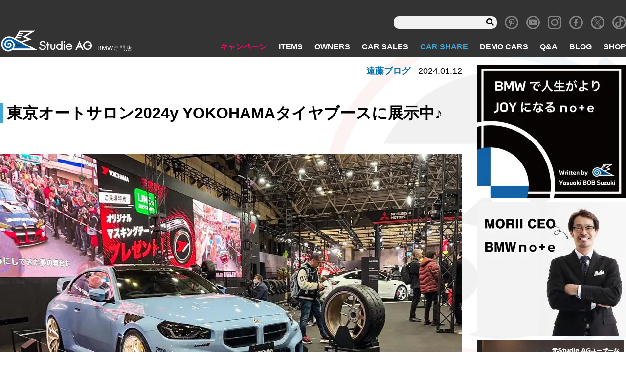

--- FILE ---
content_type: text/html; charset=UTF-8
request_url: https://www.studie.jp/endo/184225/
body_size: 16929
content:
<!DOCTYPE html>
<html lang="ja">

<head>
<!-- Global site tag (gtag.js) - Google Analytics -->
  <script async src="https://www.googletagmanager.com/gtag/js?id=UA-11815854-1"></script>
  <script>
  window.dataLayer = window.dataLayer || [];

  function gtag() {
    dataLayer.push(arguments);
  }
  gtag('js', new Date());

  gtag('config', 'UA-11815854-5');
  gtag('config', 'G-8R3YCM2FBD');
  </script>
  <meta charset="utf-8">
  <meta name="viewport" content="width=device-width, initial-scale=1">
  <meta http-equiv="X-UA-Compatible" content="IE=Edge"><!-- IEレンダリングモード -->
  <meta name="format-detection" content="telephone=no"><!-- 電話番号リンク無効 -->
  <!-- <link rel="stylesheet" href="https://use.fontawesome.com/releases/v5.8.1/css/all.css" integrity="sha384-50oBUHEmvpQ+1lW4y57PTFmhCaXp0ML5d60M1M7uH2+nqUivzIebhndOJK28anvf" crossorigin="anonymous"> -->
  <script data-cfasync="false" type="text/javascript">var ewww_webp_supported=!1;function check_webp_feature(A,e){if(e=void 0!==e?e:function(){},ewww_webp_supported)e(ewww_webp_supported);else{var w=new Image;w.onload=function(){ewww_webp_supported=0<w.width&&0<w.height,e&&e(ewww_webp_supported)},w.onerror=function(){e&&e(!1)},w.src="data:image/webp;base64,"+{alpha:"UklGRkoAAABXRUJQVlA4WAoAAAAQAAAAAAAAAAAAQUxQSAwAAAARBxAR/Q9ERP8DAABWUDggGAAAABQBAJ0BKgEAAQAAAP4AAA3AAP7mtQAAAA=="}[A]}}check_webp_feature("alpha");</script><script data-cfasync="false" type="text/javascript">var Arrive=function(c,e,w){"use strict";if(c.MutationObserver&&"undefined"!=typeof HTMLElement){var r,t,a=0,u=(r=HTMLElement.prototype.matches||HTMLElement.prototype.webkitMatchesSelector||HTMLElement.prototype.mozMatchesSelector||HTMLElement.prototype.msMatchesSelector,{matchesSelector:function(e,t){return e instanceof HTMLElement&&r.call(e,t)},addMethod:function(e,t,r){var a=e[t];e[t]=function(){return r.length==arguments.length?r.apply(this,arguments):"function"==typeof a?a.apply(this,arguments):void 0}},callCallbacks:function(e,t){t&&t.options.onceOnly&&1==t.firedElems.length&&(e=[e[0]]);for(var r,a=0;r=e[a];a++)r&&r.callback&&r.callback.call(r.elem,r.elem);t&&t.options.onceOnly&&1==t.firedElems.length&&t.me.unbindEventWithSelectorAndCallback.call(t.target,t.selector,t.callback)},checkChildNodesRecursively:function(e,t,r,a){for(var i,n=0;i=e[n];n++)r(i,t,a)&&a.push({callback:t.callback,elem:i}),0<i.childNodes.length&&u.checkChildNodesRecursively(i.childNodes,t,r,a)},mergeArrays:function(e,t){var r,a={};for(r in e)e.hasOwnProperty(r)&&(a[r]=e[r]);for(r in t)t.hasOwnProperty(r)&&(a[r]=t[r]);return a},toElementsArray:function(e){return void 0===e||"number"==typeof e.length&&e!==c||(e=[e]),e}}),d=((t=function(){this._eventsBucket=[],this._beforeAdding=null,this._beforeRemoving=null}).prototype.addEvent=function(e,t,r,a){var i={target:e,selector:t,options:r,callback:a,firedElems:[]};return this._beforeAdding&&this._beforeAdding(i),this._eventsBucket.push(i),i},t.prototype.removeEvent=function(e){for(var t,r=this._eventsBucket.length-1;t=this._eventsBucket[r];r--)if(e(t)){this._beforeRemoving&&this._beforeRemoving(t);var a=this._eventsBucket.splice(r,1);a&&a.length&&(a[0].callback=null)}},t.prototype.beforeAdding=function(e){this._beforeAdding=e},t.prototype.beforeRemoving=function(e){this._beforeRemoving=e},t),o=function(i,n){var o=new d,l=this,s={fireOnAttributesModification:!1};return o.beforeAdding(function(t){var e,r=t.target;r!==c.document&&r!==c||(r=document.getElementsByTagName("html")[0]),e=new MutationObserver(function(e){n.call(this,e,t)});var a=i(t.options);e.observe(r,a),t.observer=e,t.me=l}),o.beforeRemoving(function(e){e.observer.disconnect()}),this.bindEvent=function(e,t,r){t=u.mergeArrays(s,t);for(var a=u.toElementsArray(this),i=0;i<a.length;i++)o.addEvent(a[i],e,t,r)},this.unbindEvent=function(){var r=u.toElementsArray(this);o.removeEvent(function(e){for(var t=0;t<r.length;t++)if(this===w||e.target===r[t])return!0;return!1})},this.unbindEventWithSelectorOrCallback=function(r){var e,a=u.toElementsArray(this),i=r;e="function"==typeof r?function(e){for(var t=0;t<a.length;t++)if((this===w||e.target===a[t])&&e.callback===i)return!0;return!1}:function(e){for(var t=0;t<a.length;t++)if((this===w||e.target===a[t])&&e.selector===r)return!0;return!1},o.removeEvent(e)},this.unbindEventWithSelectorAndCallback=function(r,a){var i=u.toElementsArray(this);o.removeEvent(function(e){for(var t=0;t<i.length;t++)if((this===w||e.target===i[t])&&e.selector===r&&e.callback===a)return!0;return!1})},this},i=new function(){var s={fireOnAttributesModification:!1,onceOnly:!1,existing:!1};function n(e,t,r){return!(!u.matchesSelector(e,t.selector)||(e._id===w&&(e._id=a++),-1!=t.firedElems.indexOf(e._id))||(t.firedElems.push(e._id),0))}var c=(i=new o(function(e){var t={attributes:!1,childList:!0,subtree:!0};return e.fireOnAttributesModification&&(t.attributes=!0),t},function(e,i){e.forEach(function(e){var t=e.addedNodes,r=e.target,a=[];null!==t&&0<t.length?u.checkChildNodesRecursively(t,i,n,a):"attributes"===e.type&&n(r,i)&&a.push({callback:i.callback,elem:r}),u.callCallbacks(a,i)})})).bindEvent;return i.bindEvent=function(e,t,r){t=void 0===r?(r=t,s):u.mergeArrays(s,t);var a=u.toElementsArray(this);if(t.existing){for(var i=[],n=0;n<a.length;n++)for(var o=a[n].querySelectorAll(e),l=0;l<o.length;l++)i.push({callback:r,elem:o[l]});if(t.onceOnly&&i.length)return r.call(i[0].elem,i[0].elem);setTimeout(u.callCallbacks,1,i)}c.call(this,e,t,r)},i},l=new function(){var a={};function i(e,t){return u.matchesSelector(e,t.selector)}var n=(l=new o(function(){return{childList:!0,subtree:!0}},function(e,a){e.forEach(function(e){var t=e.removedNodes,r=[];null!==t&&0<t.length&&u.checkChildNodesRecursively(t,a,i,r),u.callCallbacks(r,a)})})).bindEvent;return l.bindEvent=function(e,t,r){t=void 0===r?(r=t,a):u.mergeArrays(a,t),n.call(this,e,t,r)},l};e&&g(e.fn),g(HTMLElement.prototype),g(NodeList.prototype),g(HTMLCollection.prototype),g(HTMLDocument.prototype),g(Window.prototype);var n={};return s(i,n,"unbindAllArrive"),s(l,n,"unbindAllLeave"),n}function s(e,t,r){u.addMethod(t,r,e.unbindEvent),u.addMethod(t,r,e.unbindEventWithSelectorOrCallback),u.addMethod(t,r,e.unbindEventWithSelectorAndCallback)}function g(e){e.arrive=i.bindEvent,s(i,e,"unbindArrive"),e.leave=l.bindEvent,s(l,e,"unbindLeave")}}(window,"undefined"==typeof jQuery?null:jQuery,void 0),ewww_webp_supported=!1;function check_webp_feature(e,t){if(ewww_webp_supported)t(ewww_webp_supported);else{var r=new Image;r.onload=function(){ewww_webp_supported=0<r.width&&0<r.height,t(ewww_webp_supported)},r.onerror=function(){t(!1)},r.src="data:image/webp;base64,"+{alpha:"UklGRkoAAABXRUJQVlA4WAoAAAAQAAAAAAAAAAAAQUxQSAwAAAARBxAR/Q9ERP8DAABWUDggGAAAABQBAJ0BKgEAAQAAAP4AAA3AAP7mtQAAAA==",animation:"UklGRlIAAABXRUJQVlA4WAoAAAASAAAAAAAAAAAAQU5JTQYAAAD/////AABBTk1GJgAAAAAAAAAAAAAAAAAAAGQAAABWUDhMDQAAAC8AAAAQBxAREYiI/gcA"}[e]}}function ewwwLoadImages(e){if(e){for(var t=document.querySelectorAll(".batch-image img, .image-wrapper a, .ngg-pro-masonry-item a, .ngg-galleria-offscreen-seo-wrapper a"),r=0,a=t.length;r<a;r++)ewwwAttr(t[r],"data-src",t[r].getAttribute("data-webp")),ewwwAttr(t[r],"data-thumbnail",t[r].getAttribute("data-webp-thumbnail"));for(r=0,a=(n=document.querySelectorAll(".rev_slider ul li")).length;r<a;r++){ewwwAttr(n[r],"data-thumb",n[r].getAttribute("data-webp-thumb"));for(var i=1;i<11;)ewwwAttr(n[r],"data-param"+i,n[r].getAttribute("data-webp-param"+i)),i++}var n;for(r=0,a=(n=document.querySelectorAll(".rev_slider img")).length;r<a;r++)ewwwAttr(n[r],"data-lazyload",n[r].getAttribute("data-webp-lazyload"));var o=document.querySelectorAll("div.woocommerce-product-gallery__image");for(r=0,a=o.length;r<a;r++)ewwwAttr(o[r],"data-thumb",o[r].getAttribute("data-webp-thumb"))}var l=document.querySelectorAll("video");for(r=0,a=l.length;r<a;r++)ewwwAttr(l[r],"poster",e?l[r].getAttribute("data-poster-webp"):l[r].getAttribute("data-poster-image"));var s=document.querySelectorAll("img.ewww_webp_lazy_load");for(r=0,a=s.length;r<a;r++){if(e){ewwwAttr(s[r],"data-lazy-srcset",s[r].getAttribute("data-lazy-srcset-webp")),ewwwAttr(s[r],"data-srcset",s[r].getAttribute("data-srcset-webp")),ewwwAttr(s[r],"data-lazy-src",s[r].getAttribute("data-lazy-src-webp")),ewwwAttr(s[r],"data-src",s[r].getAttribute("data-src-webp")),ewwwAttr(s[r],"data-orig-file",s[r].getAttribute("data-webp-orig-file")),ewwwAttr(s[r],"data-medium-file",s[r].getAttribute("data-webp-medium-file")),ewwwAttr(s[r],"data-large-file",s[r].getAttribute("data-webp-large-file"));var c=s[r].getAttribute("srcset");null!=c&&!1!==c&&c.includes("R0lGOD")&&ewwwAttr(s[r],"src",s[r].getAttribute("data-lazy-src-webp"))}s[r].className=s[r].className.replace(/\bewww_webp_lazy_load\b/,"")}var w=document.querySelectorAll(".ewww_webp");for(r=0,a=w.length;r<a;r++)e?(ewwwAttr(w[r],"srcset",w[r].getAttribute("data-srcset-webp")),ewwwAttr(w[r],"src",w[r].getAttribute("data-src-webp")),ewwwAttr(w[r],"data-orig-file",w[r].getAttribute("data-webp-orig-file")),ewwwAttr(w[r],"data-medium-file",w[r].getAttribute("data-webp-medium-file")),ewwwAttr(w[r],"data-large-file",w[r].getAttribute("data-webp-large-file")),ewwwAttr(w[r],"data-large_image",w[r].getAttribute("data-webp-large_image")),ewwwAttr(w[r],"data-src",w[r].getAttribute("data-webp-src"))):(ewwwAttr(w[r],"srcset",w[r].getAttribute("data-srcset-img")),ewwwAttr(w[r],"src",w[r].getAttribute("data-src-img"))),w[r].className=w[r].className.replace(/\bewww_webp\b/,"ewww_webp_loaded");window.jQuery&&jQuery.fn.isotope&&jQuery.fn.imagesLoaded&&(jQuery(".fusion-posts-container-infinite").imagesLoaded(function(){jQuery(".fusion-posts-container-infinite").hasClass("isotope")&&jQuery(".fusion-posts-container-infinite").isotope()}),jQuery(".fusion-portfolio:not(.fusion-recent-works) .fusion-portfolio-wrapper").imagesLoaded(function(){jQuery(".fusion-portfolio:not(.fusion-recent-works) .fusion-portfolio-wrapper").isotope()}))}function ewwwWebPInit(e){ewwwLoadImages(e),ewwwNggLoadGalleries(e),document.arrive(".ewww_webp",function(){ewwwLoadImages(e)}),document.arrive(".ewww_webp_lazy_load",function(){ewwwLoadImages(e)}),document.arrive("videos",function(){ewwwLoadImages(e)}),"loading"==document.readyState?document.addEventListener("DOMContentLoaded",ewwwJSONParserInit):("undefined"!=typeof galleries&&ewwwNggParseGalleries(e),ewwwWooParseVariations(e))}function ewwwAttr(e,t,r){null!=r&&!1!==r&&e.setAttribute(t,r)}function ewwwJSONParserInit(){"undefined"!=typeof galleries&&check_webp_feature("alpha",ewwwNggParseGalleries),check_webp_feature("alpha",ewwwWooParseVariations)}function ewwwWooParseVariations(e){if(e)for(var t=document.querySelectorAll("form.variations_form"),r=0,a=t.length;r<a;r++){var i=t[r].getAttribute("data-product_variations"),n=!1;try{for(var o in i=JSON.parse(i))void 0!==i[o]&&void 0!==i[o].image&&(void 0!==i[o].image.src_webp&&(i[o].image.src=i[o].image.src_webp,n=!0),void 0!==i[o].image.srcset_webp&&(i[o].image.srcset=i[o].image.srcset_webp,n=!0),void 0!==i[o].image.full_src_webp&&(i[o].image.full_src=i[o].image.full_src_webp,n=!0),void 0!==i[o].image.gallery_thumbnail_src_webp&&(i[o].image.gallery_thumbnail_src=i[o].image.gallery_thumbnail_src_webp,n=!0),void 0!==i[o].image.thumb_src_webp&&(i[o].image.thumb_src=i[o].image.thumb_src_webp,n=!0));n&&ewwwAttr(t[r],"data-product_variations",JSON.stringify(i))}catch(e){}}}function ewwwNggParseGalleries(e){if(e)for(var t in galleries){var r=galleries[t];galleries[t].images_list=ewwwNggParseImageList(r.images_list)}}function ewwwNggLoadGalleries(e){e&&document.addEventListener("ngg.galleria.themeadded",function(e,t){window.ngg_galleria._create_backup=window.ngg_galleria.create,window.ngg_galleria.create=function(e,t){var r=$(e).data("id");return galleries["gallery_"+r].images_list=ewwwNggParseImageList(galleries["gallery_"+r].images_list),window.ngg_galleria._create_backup(e,t)}})}function ewwwNggParseImageList(e){for(var t in e){var r=e[t];if(void 0!==r["image-webp"]&&(e[t].image=r["image-webp"],delete e[t]["image-webp"]),void 0!==r["thumb-webp"]&&(e[t].thumb=r["thumb-webp"],delete e[t]["thumb-webp"]),void 0!==r.full_image_webp&&(e[t].full_image=r.full_image_webp,delete e[t].full_image_webp),void 0!==r.srcsets)for(var a in r.srcsets)nggSrcset=r.srcsets[a],void 0!==r.srcsets[a+"-webp"]&&(e[t].srcsets[a]=r.srcsets[a+"-webp"],delete e[t].srcsets[a+"-webp"]);if(void 0!==r.full_srcsets)for(var i in r.full_srcsets)nggFSrcset=r.full_srcsets[i],void 0!==r.full_srcsets[i+"-webp"]&&(e[t].full_srcsets[i]=r.full_srcsets[i+"-webp"],delete e[t].full_srcsets[i+"-webp"])}return e}check_webp_feature("alpha",ewwwWebPInit);</script><title>東京オートサロン2024y YOKOHAMAタイヤブースに展示中♪ | Studie[スタディ]</title>

		<!-- All in One SEO 4.1.5.3 -->
		<meta name="description" content="今日から幕張メッセで開催中の東京オートサロン2024y！年末よりコツコツ準備して仕上げましたStudie AG […]" />
		<meta name="robots" content="max-image-preview:large" />
		<meta name="google-site-verification" content="0Vdoj7aIcgfYXln_wfI9JnOSpsyiO3XRDUHHF7mKsYQ" />
		<meta name="p:domain_verify" content="02e5814e8dc6966ba488aa366a5d7a51" />
		<link rel="canonical" href="https://www.studie.jp/endo/184225/" />
		<meta property="og:locale" content="ja_JP" />
		<meta property="og:site_name" content="BMW専門店Studie AG [スタディ]" />
		<meta property="og:type" content="article" />
		<meta property="og:title" content="東京オートサロン2024y YOKOHAMAタイヤブースに展示中♪ | Studie[スタディ]" />
		<meta property="og:description" content="今日から幕張メッセで開催中の東京オートサロン2024y！年末よりコツコツ準備して仕上げましたStudie AG […]" />
		<meta property="og:url" content="https://www.studie.jp/endo/184225/" />
		<meta property="og:image" content="https://www.studie.jp/wp_studie/wp-content/uploads/tas2024-yokohama-booth-g87m2-6.jpg" />
		<meta property="og:image:secure_url" content="https://www.studie.jp/wp_studie/wp-content/uploads/tas2024-yokohama-booth-g87m2-6.jpg" />
		<meta property="og:image:width" content="1299" />
		<meta property="og:image:height" content="866" />
		<meta property="article:published_time" content="2024-01-12T08:48:04+00:00" />
		<meta property="article:modified_time" content="2024-01-12T08:49:06+00:00" />
		<meta property="article:publisher" content="https://www.facebook.com/studieag1995" />
		<meta name="twitter:card" content="summary_large_image" />
		<meta name="twitter:site" content="@studie_ag" />
		<meta name="twitter:domain" content="www.studie.jp" />
		<meta name="twitter:title" content="東京オートサロン2024y YOKOHAMAタイヤブースに展示中♪ | Studie[スタディ]" />
		<meta name="twitter:description" content="今日から幕張メッセで開催中の東京オートサロン2024y！年末よりコツコツ準備して仕上げましたStudie AG […]" />
		<meta name="twitter:image" content="https://www.studie.jp/wp_studie/wp-content/uploads/tas2024-yokohama-booth-g87m2-6.jpg" />
		<meta name="google" content="nositelinkssearchbox" />
		<script type="application/ld+json" class="aioseo-schema">
			{"@context":"https:\/\/schema.org","@graph":[{"@type":"WebSite","@id":"https:\/\/www.studie.jp\/#website","url":"https:\/\/www.studie.jp\/","name":"Studie[\u30b9\u30bf\u30c7\u30a3]","description":"BMW\u5c02\u9580\u5e97","inLanguage":"ja","publisher":{"@id":"https:\/\/www.studie.jp\/#organization"}},{"@type":"Organization","@id":"https:\/\/www.studie.jp\/#organization","name":"Studie[\u30b9\u30bf\u30c7\u30a3]","url":"https:\/\/www.studie.jp\/","logo":{"@type":"ImageObject","@id":"https:\/\/www.studie.jp\/#organizationLogo","url":"https:\/\/www.studie.jp\/wp_studie\/wp-content\/uploads\/stlogo_fabi.jpg","width":112,"height":112},"image":{"@id":"https:\/\/www.studie.jp\/#organizationLogo"},"sameAs":["https:\/\/www.facebook.com\/studieag1995","https:\/\/twitter.com\/studie_ag","https:\/\/www.instagram.com\/studieag\/","https:\/\/www.pinterest.jp\/studie_ag\/_created\/","https:\/\/www.youtube.com\/c\/StudieAG"]},{"@type":"BreadcrumbList","@id":"https:\/\/www.studie.jp\/endo\/184225\/#breadcrumblist","itemListElement":[{"@type":"ListItem","@id":"https:\/\/www.studie.jp\/#listItem","position":1,"item":{"@type":"WebPage","@id":"https:\/\/www.studie.jp\/","name":"\u30db\u30fc\u30e0","description":"BMW\u5c02\u9580\u5e97\u30b9\u30bf\u30c7\u30a3\u3067\u3059\u3002BMW\u306e\u3053\u3068\u306a\u3089\u4f55\u3067\u3082\u3054\u76f8\u8ac7\u304f\u3060\u3055\u3044\u3002\u30aa\u30a4\u30eb\u4ea4\u63db\u304b\u3089\u8eca\u691c\u3001\u70b9\u691c\u3001\u30c9\u30ec\u30b9\u30a2\u30c3\u30d7\u306b\u5c0f\u7269\u307e\u3067\u3002\u5168\u56fd8\u5e97\u8217\u306eBMW\u306b\u7cbe\u901a\u3057\u305f\u30b9\u30bf\u30c3\u30d5&\u30e1\u30ab\u30cb\u30c3\u30af\u304c\u304a\u5f85\u3061\u3057\u3066\u304a\u308a\u307e\u3059\u3002\u8eca\u4e21\u306e\u8ca9\u58f2\u30fb\u8cb7\u53d6\u3082\u884c\u3063\u3066\u304a\u308a\u307e\u3059\u3002","url":"https:\/\/www.studie.jp\/"},"nextItem":"https:\/\/www.studie.jp\/endo\/184225\/#listItem"},{"@type":"ListItem","@id":"https:\/\/www.studie.jp\/endo\/184225\/#listItem","position":2,"item":{"@type":"WebPage","@id":"https:\/\/www.studie.jp\/endo\/184225\/","name":"\u6771\u4eac\u30aa\u30fc\u30c8\u30b5\u30ed\u30f32024y YOKOHAMA\u30bf\u30a4\u30e4\u30d6\u30fc\u30b9\u306b\u5c55\u793a\u4e2d\u266a","description":"\u4eca\u65e5\u304b\u3089\u5e55\u5f35\u30e1\u30c3\u30bb\u3067\u958b\u50ac\u4e2d\u306e\u6771\u4eac\u30aa\u30fc\u30c8\u30b5\u30ed\u30f32024y\uff01\u5e74\u672b\u3088\u308a\u30b3\u30c4\u30b3\u30c4\u6e96\u5099\u3057\u3066\u4ed5\u4e0a\u3052\u307e\u3057\u305fStudie AG [\u2026]","url":"https:\/\/www.studie.jp\/endo\/184225\/"},"previousItem":"https:\/\/www.studie.jp\/#listItem"}]},{"@type":"Person","@id":"https:\/\/www.studie.jp\/author\/endo\/#author","url":"https:\/\/www.studie.jp\/author\/endo\/","name":"endo","image":{"@type":"ImageObject","@id":"https:\/\/www.studie.jp\/endo\/184225\/#authorImage","url":"https:\/\/secure.gravatar.com\/avatar\/20fd3e6f8904a4afba47d1b48e69d350?s=96&d=mm&r=g","width":96,"height":96,"caption":"endo"},"sameAs":["https:\/\/www.instagram.com\/studieag\/","https:\/\/www.pinterest.jp\/studie_ag\/_created\/","https:\/\/www.youtube.com\/c\/StudieAG"]},{"@type":"WebPage","@id":"https:\/\/www.studie.jp\/endo\/184225\/#webpage","url":"https:\/\/www.studie.jp\/endo\/184225\/","name":"\u6771\u4eac\u30aa\u30fc\u30c8\u30b5\u30ed\u30f32024y YOKOHAMA\u30bf\u30a4\u30e4\u30d6\u30fc\u30b9\u306b\u5c55\u793a\u4e2d\u266a | Studie[\u30b9\u30bf\u30c7\u30a3]","description":"\u4eca\u65e5\u304b\u3089\u5e55\u5f35\u30e1\u30c3\u30bb\u3067\u958b\u50ac\u4e2d\u306e\u6771\u4eac\u30aa\u30fc\u30c8\u30b5\u30ed\u30f32024y\uff01\u5e74\u672b\u3088\u308a\u30b3\u30c4\u30b3\u30c4\u6e96\u5099\u3057\u3066\u4ed5\u4e0a\u3052\u307e\u3057\u305fStudie AG [\u2026]","inLanguage":"ja","isPartOf":{"@id":"https:\/\/www.studie.jp\/#website"},"breadcrumb":{"@id":"https:\/\/www.studie.jp\/endo\/184225\/#breadcrumblist"},"author":"https:\/\/www.studie.jp\/author\/endo\/#author","creator":"https:\/\/www.studie.jp\/author\/endo\/#author","image":{"@type":"ImageObject","@id":"https:\/\/www.studie.jp\/#mainImage","url":"https:\/\/www.studie.jp\/wp_studie\/wp-content\/uploads\/tas2024-yokohama-booth-g87m2-6.jpg","width":1299,"height":866},"primaryImageOfPage":{"@id":"https:\/\/www.studie.jp\/endo\/184225\/#mainImage"},"datePublished":"2024-01-12T08:48:04+09:00","dateModified":"2024-01-12T08:49:06+09:00"}]}
		</script>
		<!-- All in One SEO -->

<link rel='dns-prefetch' href='//www.google.com' />
<link rel='dns-prefetch' href='//ajax.googleapis.com' />
<link rel='dns-prefetch' href='//code.jquery.com' />
<link rel='dns-prefetch' href='//s.w.org' />
<link rel='stylesheet' id='wp-block-library-css'  href='https://www.studie.jp/wp_studie/wp-includes/css/dist/block-library/style.min.css' type='text/css' media='all' />
<link rel='stylesheet' id='section_block-cgb-style-css-css'  href='https://www.studie.jp/wp_studie/wp-content/plugins/gutenberg-section-block-master/dist/blocks.style.build.css' type='text/css' media='all' />
<link rel='stylesheet' id='contact-form-7-css'  href='https://www.studie.jp/wp_studie/wp-content/plugins/contact-form-7/includes/css/styles.css' type='text/css' media='all' />
<link rel='stylesheet' id='pz-linkcard-css'  href='//www.studie.jp/wp_studie/wp-content/uploads/pz-linkcard/style.css' type='text/css' media='all' />
<link rel='stylesheet' id='spam-protect-for-contact-form7-css'  href='https://www.studie.jp/wp_studie/wp-content/plugins/wp-contact-form-7-spam-blocker/frontend/css/spam-protect-for-contact-form7.css' type='text/css' media='all' />
<link rel='stylesheet' id='xo-slider-css'  href='https://www.studie.jp/wp_studie/wp-content/plugins/xo-liteslider/css/base.min.css' type='text/css' media='all' />
<link rel='stylesheet' id='xo-swiper-css'  href='https://www.studie.jp/wp_studie/wp-content/plugins/xo-liteslider/assets/vendor/swiper/swiper-bundle.min.css' type='text/css' media='all' />
<link rel='stylesheet' id='fancybox-css'  href='https://www.studie.jp/wp_studie/wp-content/plugins/easy-fancybox/css/jquery.fancybox.min.css' type='text/css' media='screen' />
<link rel='stylesheet' id='style-css'  href='https://www.studie.jp/wp_studie/wp-content/themes/studie_new/assets/css/style.css' type='text/css' media='all' />
<link rel='stylesheet' id='revision-css'  href='https://www.studie.jp/wp_studie/wp-content/themes/studie_new/css-revision.css' type='text/css' media='all' />
<script type='text/javascript' src='//ajax.googleapis.com/ajax/libs/jquery/1.11.1/jquery.min.js' id='jquery-js'></script>
<script type='text/javascript' src='https://www.studie.jp/wp_studie/wp-content/plugins/wp-contact-form-7-spam-blocker/frontend/js/spam-protect-for-contact-form7.js' id='spam-protect-for-contact-form7-js'></script>
<script type='text/javascript' src='//code.jquery.com/jquery-migrate-1.2.1.min.js' id='migrate-js'></script>
<link rel="https://api.w.org/" href="https://www.studie.jp/wp-json/" /><link rel="alternate" type="application/json" href="https://www.studie.jp/wp-json/wp/v2/endo/184225" /><link rel="alternate" type="application/json+oembed" href="https://www.studie.jp/wp-json/oembed/1.0/embed?url=https%3A%2F%2Fwww.studie.jp%2Fendo%2F184225%2F" />
<link rel="alternate" type="text/xml+oembed" href="https://www.studie.jp/wp-json/oembed/1.0/embed?url=https%3A%2F%2Fwww.studie.jp%2Fendo%2F184225%2F&#038;format=xml" />
<meta name="note:card" content="summary_large_image">
<noscript><style>.lazyload[data-src]{display:none !important;}</style></noscript><style>.lazyload{background-image:none !important;}.lazyload:before{background-image:none !important;}</style><link rel="icon" href="https://www.studie.jp/wp_studie/wp-content/uploads/cropped-stlogofavi512-32x32.png" sizes="32x32" />
<link rel="icon" href="https://www.studie.jp/wp_studie/wp-content/uploads/cropped-stlogofavi512-192x192.png" sizes="192x192" />
<link rel="apple-touch-icon" href="https://www.studie.jp/wp_studie/wp-content/uploads/cropped-stlogofavi512-180x180.png" />
<meta name="msapplication-TileImage" content="https://www.studie.jp/wp_studie/wp-content/uploads/cropped-stlogofavi512-270x270.png" />
      </head>

<body class="page_blog singular page_endo">
<script data-cfasync="false">if(ewww_webp_supported){document.body.classList.add("webp-support");}</script>
  <div class="wrapper">
    <header class="header" role="banner">
            <nav class="navbar navbar-info" role="search">
        <div class="navbar-search u-display-pc">
	<form role="search" method="get" class="searchform" action="https://www.studie.jp/">
			<input type="text" value="" name="s" id="s" />
			<input class="fas" type="submit" value="&#xf002;" />
	</form>
</div>
<div class="textwidget custom-html-widget"><a class="navbar-item icon" href="https://www.pinterest.jp/studie_ag/" target="_blank" rel="noopener">
	<i class="icon-pinterest"></i>
</a></div><div class="textwidget custom-html-widget"><a class="navbar-item icon" href="https://www.youtube.com/c/StudieAG" target="_blank" rel="noopener">
	<i class="icon-youtube"></i>
</a></div><div class="textwidget custom-html-widget"><a class="navbar-item icon" href="https://www.instagram.com/studieag/" target="_blank" rel="noopener">
	<i class="icon-instagram"></i>
</a></div><div class="textwidget custom-html-widget"><a class="navbar-item icon" href="https://www.facebook.com/Studie-AG-145198425523441/" target="_blank" rel="noopener">
	<i class="icon-facebook"></i>
</a></div><div class="textwidget custom-html-widget"><a class="navbar-item icon" href="https://twitter.com/studie_ag" target="_blank" rel="noopener">
	<i class="icon-x"></i>
</a></div><div class="textwidget custom-html-widget"><a class="navbar-item icon" href="https://www.tiktok.com/@studieag.bmw" target="_blank" rel="noopener">
	<span class="icon-tiktok"></span></a>
</div>      </nav>
            <nav class="navbar" role="navigation" aria-label="main navigation">
        <div class="navbar-brand">
                    <a class="navbar-item" href="/">
            <img src="[data-uri]" alt="BMW専門店 スタディ" data-src="https://www.studie.jp/wp_studie/wp-content/uploads/header-logo.png" loading="lazy" class="lazyload" width="191" height="48"><noscript><img src="https://www.studie.jp/wp_studie/wp-content/uploads/header-logo.png" alt="BMW専門店 スタディ" data-eio="l"></noscript>
          </a>
          <div class="navbar-item desc">
            <h1>BMW専門店</h1>
          </div>
                  </div>
        <!--navbar-brand-->
        <div class="navbar-end">
          <div class="navbar-menu">
            <li class="hover-pink navbar-item menu-item menu-item-type-custom menu-item-object-custom menu-item-85"><a href="/campaign/">キャンペーン</a></li>
<li class="hover-cyan navbar-item menu-item menu-item-type-custom menu-item-object-custom menu-item-86"><a href="/items/">ITEMS</a></li>
<li class="hover-red navbar-item menu-item menu-item-type-custom menu-item-object-custom menu-item-87"><a href="/owners/">OWNERS</a></li>
<li class="hover-yellow navbar-item menu-item menu-item-type-post_type menu-item-object-page menu-item-99"><a href="https://www.studie.jp/carsale/">CAR SALES</a></li>
<li class="hover-blue menu-blue navbar-item menu-item menu-item-type-custom menu-item-object-custom menu-item-138118"><a href="/studie-car-share/">CAR SHARE</a></li>
<li class="hover-orange navbar-item menu-item menu-item-type-custom menu-item-object-custom menu-item-89"><a href="/demo_cars/">DEMO CARS</a></li>
<li class="hover-blue navbar-item menu-item menu-item-type-custom menu-item-object-custom menu-item-90"><a href="/questions/">Q&#038;A</a></li>
<li class="hover-blue navbar-item menu-item menu-item-type-post_type menu-item-object-page menu-item-11092"><a href="https://www.studie.jp/studiestaffblog/">BLOG</a></li>
<li class="hover-blue navbar-item menu-item menu-item-type-custom menu-item-object-custom menu-item-91"><a href="/shop/">SHOP</a></li>
          </div>
        </div>
        <div class="gnav-sp navbar-item">
          <div class="navToggle">
            <span></span><span></span><span></span>
          </div>
        </div>
        <div class="global_navi_sp">
          <div class="logo-area">
            <div class="brand">
              <img src="[data-uri]" alt="BMW専門店 スタディ" data-src="https://www.studie.jp/wp_studie/wp-content/uploads/header-logo.png" loading="lazy" class="lazyload" width="191" height="48"><noscript><img src="https://www.studie.jp/wp_studie/wp-content/uploads/header-logo.png" alt="BMW専門店 スタディ" data-eio="l"></noscript>
              <p class="desc">BMW専門店</p>
            </div>
          </div>
          <div class="navbar-search u-display-pc">
	<form role="search" method="get" class="searchform" action="https://www.studie.jp/">
			<input type="text" value="" name="s" id="s" />
			<input class="fas" type="submit" value="&#xf002;" />
	</form>
</div>
          <ul id="menu-sp-menu" class=""><li class="menu-item menu-item-type-custom menu-item-object-custom menu-item-5267"><a href="/">TOP</a></li>
<li class="campaign-color menu-item menu-item-type-custom menu-item-object-custom menu-item-5268"><a href="/campaign/">キャンペーン</a></li>
<li class="items-color menu-item menu-item-type-custom menu-item-object-custom menu-item-5270"><a href="/items/">ITEMS</a></li>
<li class="owners-color menu-item menu-item-type-custom menu-item-object-custom menu-item-5272"><a href="/owners/">OWNERS</a></li>
<li class="carsales-color menu-item menu-item-type-custom menu-item-object-custom menu-item-5274"><a href="/carsale/">CAR SALES</a></li>
<li class="menu-item menu-item-type-custom menu-item-object-custom menu-item-138129"><a href="/studie-car-share/">CAR SHARE</a></li>
<li class="democars-color menu-item menu-item-type-custom menu-item-object-custom menu-item-5276"><a href="/demo_cars/">DEMO CARS</a></li>
<li class="questions-color menu-item menu-item-type-custom menu-item-object-custom menu-item-5279"><a href="/question/">Q&#038;A</a></li>
<li class="shop-color menu-item menu-item-type-custom menu-item-object-custom menu-item-5280"><a href="/shop/">SHOP</a></li>
<li class="menu-item menu-item-type-post_type menu-item-object-page menu-item-9993"><a href="https://www.studie.jp/studiestaffblog/">BLOG</a></li>
<li class="menu-item menu-item-type-post_type menu-item-object-page menu-item-5281"><a href="https://www.studie.jp/ceo-message/">CEOメッセージ</a></li>
<li class="menu-item menu-item-type-post_type menu-item-object-page menu-item-5289"><a href="https://www.studie.jp/company/">会社案内</a></li>
<li class="menu-item menu-item-type-post_type menu-item-object-page menu-item-8610"><a href="https://www.studie.jp/message/">コンセプト</a></li>
<li class="menu-item menu-item-type-post_type menu-item-object-page menu-item-8611"><a href="https://www.studie.jp/recruitment/">採用情報</a></li>
<li class="menu-item menu-item-type-post_type menu-item-object-page menu-item-5286"><a href="https://www.studie.jp/karte/">カルテカードはスタディのお客様診察券です</a></li>
<li class="menu-item menu-item-type-post_type menu-item-object-page menu-item-5282"><a href="https://www.studie.jp/company-mark/">カンパニーマーク</a></li>
<li class="menu-item menu-item-type-post_type menu-item-object-page menu-item-8613"><a href="https://www.studie.jp/privacy-policy/">プライバシーポリシー</a></li>
<li class="menu-item menu-item-type-post_type menu-item-object-page menu-item-5291"><a href="https://www.studie.jp/transaction-law/">特定商取引法表記</a></li>
<li class="menu-item menu-item-type-post_type menu-item-object-page menu-item-5292"><a href="https://www.studie.jp/copyright/">コピーライト</a></li>
<li class="menu-item menu-item-type-post_type menu-item-object-page menu-item-5293"><a href="https://www.studie.jp/contact/">お問い合わせ</a></li>
</ul>          <div class="sns-area">
            <div class="navbar-search u-display-pc">
	<form role="search" method="get" class="searchform" action="https://www.studie.jp/">
			<input type="text" value="" name="s" id="s" />
			<input class="fas" type="submit" value="&#xf002;" />
	</form>
</div>
<div class="textwidget custom-html-widget"><a class="navbar-item icon" href="https://www.pinterest.jp/studie_ag/" target="_blank" rel="noopener">
	<i class="icon-pinterest"></i>
</a></div><div class="textwidget custom-html-widget"><a class="navbar-item icon" href="https://www.youtube.com/c/StudieAG" target="_blank" rel="noopener">
	<i class="icon-youtube"></i>
</a></div><div class="textwidget custom-html-widget"><a class="navbar-item icon" href="https://www.instagram.com/studieag/" target="_blank" rel="noopener">
	<i class="icon-instagram"></i>
</a></div><div class="textwidget custom-html-widget"><a class="navbar-item icon" href="https://www.facebook.com/Studie-AG-145198425523441/" target="_blank" rel="noopener">
	<i class="icon-facebook"></i>
</a></div><div class="textwidget custom-html-widget"><a class="navbar-item icon" href="https://twitter.com/studie_ag" target="_blank" rel="noopener">
	<i class="icon-x"></i>
</a></div><div class="textwidget custom-html-widget"><a class="navbar-item icon" href="https://www.tiktok.com/@studieag.bmw" target="_blank" rel="noopener">
	<span class="icon-tiktok"></span></a>
</div>          </div>
          <!-- <div class="banner-area">
					<div class="left">
						<a href="//www.bmw.co.jp/ja/index.html" target="_blank"><img src="[data-uri]" alt="" data-src="/header_bmw.png" class="lazyload"><noscript><img src="/header_bmw.png" alt="" data-eio="l"></noscript></a>
					</div>
					<div class="right">
						<a href="//www.teamstudie.jp/" target="_blank"><img src="[data-uri]" alt="" data-src="/header_team_studie.png" class="lazyload"><noscript><img src="/header_team_studie.png" alt="" data-eio="l"></noscript></a>
						<a href="//lineblog.me/studiebob/" target="_blank"><img src="[data-uri]" alt="" data-src="/header_lineblog.png" class="lazyload"><noscript><img src="/header_lineblog.png" alt="" data-eio="l"></noscript></a>
					</div>
				</div> -->
        </div>
        <!--//global_navi_sp-->
      </nav>
    </header>
	<div class="main-container container single">
<main class="main">
	<section class="infobox">
		<div class="title">
			<h2>東京オートサロン2024y YOKOHAMAタイヤブースに展示中♪</h2>
		</div>
		<div class="info">
			<p class="blog-name"><a href="https://www.studie.jp/endo">遠藤ブログ</a></p>
			<p class="date">2024.01.12</p>
		</div>
	</section>
	<section>
					
<figure class="wp-block-image size-large"><img width="1024" height="683" src="[data-uri]" alt="" class="wp-image-184231 lazyload ewww_webp_lazy_load"   data-src="https://www.studie.jp/wp_studie/wp-content/uploads/tas2024-yokohama-booth-g87m2-6-1024x683.jpg" loading="lazy" data-srcset="https://www.studie.jp/wp_studie/wp-content/uploads/tas2024-yokohama-booth-g87m2-6-1024x683.jpg 1024w, https://www.studie.jp/wp_studie/wp-content/uploads/tas2024-yokohama-booth-g87m2-6-300x200.jpg 300w, https://www.studie.jp/wp_studie/wp-content/uploads/tas2024-yokohama-booth-g87m2-6-768x512.jpg 768w, https://www.studie.jp/wp_studie/wp-content/uploads/tas2024-yokohama-booth-g87m2-6-305x203.jpg 305w, https://www.studie.jp/wp_studie/wp-content/uploads/tas2024-yokohama-booth-g87m2-6-200x133.jpg 200w, https://www.studie.jp/wp_studie/wp-content/uploads/tas2024-yokohama-booth-g87m2-6-945x630.jpg 945w, https://www.studie.jp/wp_studie/wp-content/uploads/tas2024-yokohama-booth-g87m2-6.jpg 1299w" data-sizes="auto" data-src-webp="https://www.studie.jp/wp_studie/wp-content/uploads/tas2024-yokohama-booth-g87m2-6-1024x683.jpg.webp" data-srcset-webp="https://www.studie.jp/wp_studie/wp-content/uploads/tas2024-yokohama-booth-g87m2-6-1024x683.jpg.webp 1024w, https://www.studie.jp/wp_studie/wp-content/uploads/tas2024-yokohama-booth-g87m2-6-300x200.jpg.webp 300w, https://www.studie.jp/wp_studie/wp-content/uploads/tas2024-yokohama-booth-g87m2-6-768x512.jpg.webp 768w, https://www.studie.jp/wp_studie/wp-content/uploads/tas2024-yokohama-booth-g87m2-6-305x203.jpg.webp 305w, https://www.studie.jp/wp_studie/wp-content/uploads/tas2024-yokohama-booth-g87m2-6-200x133.jpg.webp 200w, https://www.studie.jp/wp_studie/wp-content/uploads/tas2024-yokohama-booth-g87m2-6-945x630.jpg.webp 945w, https://www.studie.jp/wp_studie/wp-content/uploads/tas2024-yokohama-booth-g87m2-6.jpg.webp 1299w" /><noscript><img width="1024" height="683" src="https://www.studie.jp/wp_studie/wp-content/uploads/tas2024-yokohama-booth-g87m2-6-1024x683.jpg" alt="" class="wp-image-184231" srcset="https://www.studie.jp/wp_studie/wp-content/uploads/tas2024-yokohama-booth-g87m2-6-1024x683.jpg 1024w, https://www.studie.jp/wp_studie/wp-content/uploads/tas2024-yokohama-booth-g87m2-6-300x200.jpg 300w, https://www.studie.jp/wp_studie/wp-content/uploads/tas2024-yokohama-booth-g87m2-6-768x512.jpg 768w, https://www.studie.jp/wp_studie/wp-content/uploads/tas2024-yokohama-booth-g87m2-6-305x203.jpg 305w, https://www.studie.jp/wp_studie/wp-content/uploads/tas2024-yokohama-booth-g87m2-6-200x133.jpg 200w, https://www.studie.jp/wp_studie/wp-content/uploads/tas2024-yokohama-booth-g87m2-6-945x630.jpg 945w, https://www.studie.jp/wp_studie/wp-content/uploads/tas2024-yokohama-booth-g87m2-6.jpg 1299w" sizes="(max-width: 1024px) 100vw, 1024px" data-eio="l" /></noscript></figure>



<p>今日から幕張メッセで開催中の東京オートサロン2024y！<br>年末よりコツコツ準備して仕上げました<br><a href="https://www.studie.jp/demo_cars/demo_cars_category/72-bmw-g87-m2/">Studie AGデモカーのMY BMW G87M2！</a><br>YOKOHAMAタイヤブースに展示頂いております！<br>現地の特派員から（笑）<br>写真送られてきたのでペタリ！</p>



<figure class="wp-block-gallery columns-3 is-cropped"><ul class="blocks-gallery-grid"><li class="blocks-gallery-item"><figure><img width="1024" height="683" src="[data-uri]" alt="" data-id="184226" data-link="https://www.studie.jp/?attachment_id=184226" class="wp-image-184226 lazyload ewww_webp_lazy_load"   data-src="https://www.studie.jp/wp_studie/wp-content/uploads/tas2024-yokohama-booth-g87m2-1-1024x683.jpg" loading="lazy" data-srcset="https://www.studie.jp/wp_studie/wp-content/uploads/tas2024-yokohama-booth-g87m2-1-1024x683.jpg 1024w, https://www.studie.jp/wp_studie/wp-content/uploads/tas2024-yokohama-booth-g87m2-1-300x200.jpg 300w, https://www.studie.jp/wp_studie/wp-content/uploads/tas2024-yokohama-booth-g87m2-1-768x512.jpg 768w, https://www.studie.jp/wp_studie/wp-content/uploads/tas2024-yokohama-booth-g87m2-1-1536x1024.jpg 1536w, https://www.studie.jp/wp_studie/wp-content/uploads/tas2024-yokohama-booth-g87m2-1-305x203.jpg 305w, https://www.studie.jp/wp_studie/wp-content/uploads/tas2024-yokohama-booth-g87m2-1-200x133.jpg 200w, https://www.studie.jp/wp_studie/wp-content/uploads/tas2024-yokohama-booth-g87m2-1-945x630.jpg 945w, https://www.studie.jp/wp_studie/wp-content/uploads/tas2024-yokohama-booth-g87m2-1.jpg 1600w" data-sizes="auto" data-src-webp="https://www.studie.jp/wp_studie/wp-content/uploads/tas2024-yokohama-booth-g87m2-1-1024x683.jpg.webp" data-srcset-webp="https://www.studie.jp/wp_studie/wp-content/uploads/tas2024-yokohama-booth-g87m2-1-1024x683.jpg.webp 1024w, https://www.studie.jp/wp_studie/wp-content/uploads/tas2024-yokohama-booth-g87m2-1-300x200.jpg.webp 300w, https://www.studie.jp/wp_studie/wp-content/uploads/tas2024-yokohama-booth-g87m2-1-768x512.jpg.webp 768w, https://www.studie.jp/wp_studie/wp-content/uploads/tas2024-yokohama-booth-g87m2-1-1536x1024.jpg.webp 1536w, https://www.studie.jp/wp_studie/wp-content/uploads/tas2024-yokohama-booth-g87m2-1-305x203.jpg.webp 305w, https://www.studie.jp/wp_studie/wp-content/uploads/tas2024-yokohama-booth-g87m2-1-200x133.jpg.webp 200w, https://www.studie.jp/wp_studie/wp-content/uploads/tas2024-yokohama-booth-g87m2-1-945x630.jpg.webp 945w, https://www.studie.jp/wp_studie/wp-content/uploads/tas2024-yokohama-booth-g87m2-1.jpg.webp 1600w" /><noscript><img width="1024" height="683" src="https://www.studie.jp/wp_studie/wp-content/uploads/tas2024-yokohama-booth-g87m2-1-1024x683.jpg" alt="" data-id="184226" data-link="https://www.studie.jp/?attachment_id=184226" class="wp-image-184226" srcset="https://www.studie.jp/wp_studie/wp-content/uploads/tas2024-yokohama-booth-g87m2-1-1024x683.jpg 1024w, https://www.studie.jp/wp_studie/wp-content/uploads/tas2024-yokohama-booth-g87m2-1-300x200.jpg 300w, https://www.studie.jp/wp_studie/wp-content/uploads/tas2024-yokohama-booth-g87m2-1-768x512.jpg 768w, https://www.studie.jp/wp_studie/wp-content/uploads/tas2024-yokohama-booth-g87m2-1-1536x1024.jpg 1536w, https://www.studie.jp/wp_studie/wp-content/uploads/tas2024-yokohama-booth-g87m2-1-305x203.jpg 305w, https://www.studie.jp/wp_studie/wp-content/uploads/tas2024-yokohama-booth-g87m2-1-200x133.jpg 200w, https://www.studie.jp/wp_studie/wp-content/uploads/tas2024-yokohama-booth-g87m2-1-945x630.jpg 945w, https://www.studie.jp/wp_studie/wp-content/uploads/tas2024-yokohama-booth-g87m2-1.jpg 1600w" sizes="(max-width: 1024px) 100vw, 1024px" data-eio="l" /></noscript></figure></li><li class="blocks-gallery-item"><figure><img width="1024" height="683" src="[data-uri]" alt="" data-id="184227" data-link="https://www.studie.jp/?attachment_id=184227" class="wp-image-184227 lazyload ewww_webp_lazy_load"   data-src="https://www.studie.jp/wp_studie/wp-content/uploads/tas2024-yokohama-booth-g87m2-2-1024x683.jpg" loading="lazy" data-srcset="https://www.studie.jp/wp_studie/wp-content/uploads/tas2024-yokohama-booth-g87m2-2-1024x683.jpg 1024w, https://www.studie.jp/wp_studie/wp-content/uploads/tas2024-yokohama-booth-g87m2-2-300x200.jpg 300w, https://www.studie.jp/wp_studie/wp-content/uploads/tas2024-yokohama-booth-g87m2-2-768x512.jpg 768w, https://www.studie.jp/wp_studie/wp-content/uploads/tas2024-yokohama-booth-g87m2-2-305x203.jpg 305w, https://www.studie.jp/wp_studie/wp-content/uploads/tas2024-yokohama-booth-g87m2-2-200x133.jpg 200w, https://www.studie.jp/wp_studie/wp-content/uploads/tas2024-yokohama-booth-g87m2-2-945x630.jpg 945w, https://www.studie.jp/wp_studie/wp-content/uploads/tas2024-yokohama-booth-g87m2-2.jpg 1252w" data-sizes="auto" data-src-webp="https://www.studie.jp/wp_studie/wp-content/uploads/tas2024-yokohama-booth-g87m2-2-1024x683.jpg.webp" data-srcset-webp="https://www.studie.jp/wp_studie/wp-content/uploads/tas2024-yokohama-booth-g87m2-2-1024x683.jpg.webp 1024w, https://www.studie.jp/wp_studie/wp-content/uploads/tas2024-yokohama-booth-g87m2-2-300x200.jpg.webp 300w, https://www.studie.jp/wp_studie/wp-content/uploads/tas2024-yokohama-booth-g87m2-2-768x512.jpg.webp 768w, https://www.studie.jp/wp_studie/wp-content/uploads/tas2024-yokohama-booth-g87m2-2-305x203.jpg.webp 305w, https://www.studie.jp/wp_studie/wp-content/uploads/tas2024-yokohama-booth-g87m2-2-200x133.jpg.webp 200w, https://www.studie.jp/wp_studie/wp-content/uploads/tas2024-yokohama-booth-g87m2-2-945x630.jpg.webp 945w, https://www.studie.jp/wp_studie/wp-content/uploads/tas2024-yokohama-booth-g87m2-2.jpg.webp 1252w" /><noscript><img width="1024" height="683" src="https://www.studie.jp/wp_studie/wp-content/uploads/tas2024-yokohama-booth-g87m2-2-1024x683.jpg" alt="" data-id="184227" data-link="https://www.studie.jp/?attachment_id=184227" class="wp-image-184227" srcset="https://www.studie.jp/wp_studie/wp-content/uploads/tas2024-yokohama-booth-g87m2-2-1024x683.jpg 1024w, https://www.studie.jp/wp_studie/wp-content/uploads/tas2024-yokohama-booth-g87m2-2-300x200.jpg 300w, https://www.studie.jp/wp_studie/wp-content/uploads/tas2024-yokohama-booth-g87m2-2-768x512.jpg 768w, https://www.studie.jp/wp_studie/wp-content/uploads/tas2024-yokohama-booth-g87m2-2-305x203.jpg 305w, https://www.studie.jp/wp_studie/wp-content/uploads/tas2024-yokohama-booth-g87m2-2-200x133.jpg 200w, https://www.studie.jp/wp_studie/wp-content/uploads/tas2024-yokohama-booth-g87m2-2-945x630.jpg 945w, https://www.studie.jp/wp_studie/wp-content/uploads/tas2024-yokohama-booth-g87m2-2.jpg 1252w" sizes="(max-width: 1024px) 100vw, 1024px" data-eio="l" /></noscript></figure></li><li class="blocks-gallery-item"><figure><img width="1024" height="683" src="[data-uri]" alt="" data-id="184229" data-link="https://www.studie.jp/?attachment_id=184229" class="wp-image-184229 lazyload ewww_webp_lazy_load"   data-src="https://www.studie.jp/wp_studie/wp-content/uploads/tas2024-yokohama-booth-g87m2-4-1024x683.jpg" loading="lazy" data-srcset="https://www.studie.jp/wp_studie/wp-content/uploads/tas2024-yokohama-booth-g87m2-4-1024x683.jpg 1024w, https://www.studie.jp/wp_studie/wp-content/uploads/tas2024-yokohama-booth-g87m2-4-300x200.jpg 300w, https://www.studie.jp/wp_studie/wp-content/uploads/tas2024-yokohama-booth-g87m2-4-768x512.jpg 768w, https://www.studie.jp/wp_studie/wp-content/uploads/tas2024-yokohama-booth-g87m2-4-305x203.jpg 305w, https://www.studie.jp/wp_studie/wp-content/uploads/tas2024-yokohama-booth-g87m2-4-200x133.jpg 200w, https://www.studie.jp/wp_studie/wp-content/uploads/tas2024-yokohama-booth-g87m2-4-945x630.jpg 945w, https://www.studie.jp/wp_studie/wp-content/uploads/tas2024-yokohama-booth-g87m2-4.jpg 1440w" data-sizes="auto" data-src-webp="https://www.studie.jp/wp_studie/wp-content/uploads/tas2024-yokohama-booth-g87m2-4-1024x683.jpg.webp" data-srcset-webp="https://www.studie.jp/wp_studie/wp-content/uploads/tas2024-yokohama-booth-g87m2-4-1024x683.jpg.webp 1024w, https://www.studie.jp/wp_studie/wp-content/uploads/tas2024-yokohama-booth-g87m2-4-300x200.jpg.webp 300w, https://www.studie.jp/wp_studie/wp-content/uploads/tas2024-yokohama-booth-g87m2-4-768x512.jpg.webp 768w, https://www.studie.jp/wp_studie/wp-content/uploads/tas2024-yokohama-booth-g87m2-4-305x203.jpg.webp 305w, https://www.studie.jp/wp_studie/wp-content/uploads/tas2024-yokohama-booth-g87m2-4-200x133.jpg.webp 200w, https://www.studie.jp/wp_studie/wp-content/uploads/tas2024-yokohama-booth-g87m2-4-945x630.jpg.webp 945w, https://www.studie.jp/wp_studie/wp-content/uploads/tas2024-yokohama-booth-g87m2-4.jpg.webp 1440w" /><noscript><img width="1024" height="683" src="https://www.studie.jp/wp_studie/wp-content/uploads/tas2024-yokohama-booth-g87m2-4-1024x683.jpg" alt="" data-id="184229" data-link="https://www.studie.jp/?attachment_id=184229" class="wp-image-184229" srcset="https://www.studie.jp/wp_studie/wp-content/uploads/tas2024-yokohama-booth-g87m2-4-1024x683.jpg 1024w, https://www.studie.jp/wp_studie/wp-content/uploads/tas2024-yokohama-booth-g87m2-4-300x200.jpg 300w, https://www.studie.jp/wp_studie/wp-content/uploads/tas2024-yokohama-booth-g87m2-4-768x512.jpg 768w, https://www.studie.jp/wp_studie/wp-content/uploads/tas2024-yokohama-booth-g87m2-4-305x203.jpg 305w, https://www.studie.jp/wp_studie/wp-content/uploads/tas2024-yokohama-booth-g87m2-4-200x133.jpg 200w, https://www.studie.jp/wp_studie/wp-content/uploads/tas2024-yokohama-booth-g87m2-4-945x630.jpg 945w, https://www.studie.jp/wp_studie/wp-content/uploads/tas2024-yokohama-booth-g87m2-4.jpg 1440w" sizes="(max-width: 1024px) 100vw, 1024px" data-eio="l" /></noscript></figure></li><li class="blocks-gallery-item"><figure><img width="1024" height="683" src="[data-uri]" alt="" data-id="184230" data-link="https://www.studie.jp/?attachment_id=184230" class="wp-image-184230 lazyload ewww_webp_lazy_load"   data-src="https://www.studie.jp/wp_studie/wp-content/uploads/tas2024-yokohama-booth-g87m2-5-1024x683.jpg" loading="lazy" data-srcset="https://www.studie.jp/wp_studie/wp-content/uploads/tas2024-yokohama-booth-g87m2-5-1024x683.jpg 1024w, https://www.studie.jp/wp_studie/wp-content/uploads/tas2024-yokohama-booth-g87m2-5-300x200.jpg 300w, https://www.studie.jp/wp_studie/wp-content/uploads/tas2024-yokohama-booth-g87m2-5-768x512.jpg 768w, https://www.studie.jp/wp_studie/wp-content/uploads/tas2024-yokohama-booth-g87m2-5-305x203.jpg 305w, https://www.studie.jp/wp_studie/wp-content/uploads/tas2024-yokohama-booth-g87m2-5-200x133.jpg 200w, https://www.studie.jp/wp_studie/wp-content/uploads/tas2024-yokohama-booth-g87m2-5-945x630.jpg 945w, https://www.studie.jp/wp_studie/wp-content/uploads/tas2024-yokohama-booth-g87m2-5.jpg 1440w" data-sizes="auto" data-src-webp="https://www.studie.jp/wp_studie/wp-content/uploads/tas2024-yokohama-booth-g87m2-5-1024x683.jpg.webp" data-srcset-webp="https://www.studie.jp/wp_studie/wp-content/uploads/tas2024-yokohama-booth-g87m2-5-1024x683.jpg.webp 1024w, https://www.studie.jp/wp_studie/wp-content/uploads/tas2024-yokohama-booth-g87m2-5-300x200.jpg.webp 300w, https://www.studie.jp/wp_studie/wp-content/uploads/tas2024-yokohama-booth-g87m2-5-768x512.jpg.webp 768w, https://www.studie.jp/wp_studie/wp-content/uploads/tas2024-yokohama-booth-g87m2-5-305x203.jpg.webp 305w, https://www.studie.jp/wp_studie/wp-content/uploads/tas2024-yokohama-booth-g87m2-5-200x133.jpg.webp 200w, https://www.studie.jp/wp_studie/wp-content/uploads/tas2024-yokohama-booth-g87m2-5-945x630.jpg.webp 945w, https://www.studie.jp/wp_studie/wp-content/uploads/tas2024-yokohama-booth-g87m2-5.jpg.webp 1440w" /><noscript><img width="1024" height="683" src="https://www.studie.jp/wp_studie/wp-content/uploads/tas2024-yokohama-booth-g87m2-5-1024x683.jpg" alt="" data-id="184230" data-link="https://www.studie.jp/?attachment_id=184230" class="wp-image-184230" srcset="https://www.studie.jp/wp_studie/wp-content/uploads/tas2024-yokohama-booth-g87m2-5-1024x683.jpg 1024w, https://www.studie.jp/wp_studie/wp-content/uploads/tas2024-yokohama-booth-g87m2-5-300x200.jpg 300w, https://www.studie.jp/wp_studie/wp-content/uploads/tas2024-yokohama-booth-g87m2-5-768x512.jpg 768w, https://www.studie.jp/wp_studie/wp-content/uploads/tas2024-yokohama-booth-g87m2-5-305x203.jpg 305w, https://www.studie.jp/wp_studie/wp-content/uploads/tas2024-yokohama-booth-g87m2-5-200x133.jpg 200w, https://www.studie.jp/wp_studie/wp-content/uploads/tas2024-yokohama-booth-g87m2-5-945x630.jpg 945w, https://www.studie.jp/wp_studie/wp-content/uploads/tas2024-yokohama-booth-g87m2-5.jpg 1440w" sizes="(max-width: 1024px) 100vw, 1024px" data-eio="l" /></noscript></figure></li><li class="blocks-gallery-item"><figure><img width="1024" height="683" src="[data-uri]" alt="" data-id="184228" data-link="https://www.studie.jp/?attachment_id=184228" class="wp-image-184228 lazyload ewww_webp_lazy_load"   data-src="https://www.studie.jp/wp_studie/wp-content/uploads/tas2024-yokohama-booth-g87m2-3-1024x683.jpg" loading="lazy" data-srcset="https://www.studie.jp/wp_studie/wp-content/uploads/tas2024-yokohama-booth-g87m2-3-1024x683.jpg 1024w, https://www.studie.jp/wp_studie/wp-content/uploads/tas2024-yokohama-booth-g87m2-3-300x200.jpg 300w, https://www.studie.jp/wp_studie/wp-content/uploads/tas2024-yokohama-booth-g87m2-3-768x512.jpg 768w, https://www.studie.jp/wp_studie/wp-content/uploads/tas2024-yokohama-booth-g87m2-3-305x203.jpg 305w, https://www.studie.jp/wp_studie/wp-content/uploads/tas2024-yokohama-booth-g87m2-3-200x133.jpg 200w, https://www.studie.jp/wp_studie/wp-content/uploads/tas2024-yokohama-booth-g87m2-3-945x630.jpg 945w, https://www.studie.jp/wp_studie/wp-content/uploads/tas2024-yokohama-booth-g87m2-3.jpg 1440w" data-sizes="auto" data-src-webp="https://www.studie.jp/wp_studie/wp-content/uploads/tas2024-yokohama-booth-g87m2-3-1024x683.jpg.webp" data-srcset-webp="https://www.studie.jp/wp_studie/wp-content/uploads/tas2024-yokohama-booth-g87m2-3-1024x683.jpg.webp 1024w, https://www.studie.jp/wp_studie/wp-content/uploads/tas2024-yokohama-booth-g87m2-3-300x200.jpg.webp 300w, https://www.studie.jp/wp_studie/wp-content/uploads/tas2024-yokohama-booth-g87m2-3-768x512.jpg.webp 768w, https://www.studie.jp/wp_studie/wp-content/uploads/tas2024-yokohama-booth-g87m2-3-305x203.jpg.webp 305w, https://www.studie.jp/wp_studie/wp-content/uploads/tas2024-yokohama-booth-g87m2-3-200x133.jpg.webp 200w, https://www.studie.jp/wp_studie/wp-content/uploads/tas2024-yokohama-booth-g87m2-3-945x630.jpg.webp 945w, https://www.studie.jp/wp_studie/wp-content/uploads/tas2024-yokohama-booth-g87m2-3.jpg.webp 1440w" /><noscript><img width="1024" height="683" src="https://www.studie.jp/wp_studie/wp-content/uploads/tas2024-yokohama-booth-g87m2-3-1024x683.jpg" alt="" data-id="184228" data-link="https://www.studie.jp/?attachment_id=184228" class="wp-image-184228" srcset="https://www.studie.jp/wp_studie/wp-content/uploads/tas2024-yokohama-booth-g87m2-3-1024x683.jpg 1024w, https://www.studie.jp/wp_studie/wp-content/uploads/tas2024-yokohama-booth-g87m2-3-300x200.jpg 300w, https://www.studie.jp/wp_studie/wp-content/uploads/tas2024-yokohama-booth-g87m2-3-768x512.jpg 768w, https://www.studie.jp/wp_studie/wp-content/uploads/tas2024-yokohama-booth-g87m2-3-305x203.jpg 305w, https://www.studie.jp/wp_studie/wp-content/uploads/tas2024-yokohama-booth-g87m2-3-200x133.jpg 200w, https://www.studie.jp/wp_studie/wp-content/uploads/tas2024-yokohama-booth-g87m2-3-945x630.jpg 945w, https://www.studie.jp/wp_studie/wp-content/uploads/tas2024-yokohama-booth-g87m2-3.jpg 1440w" sizes="(max-width: 1024px) 100vw, 1024px" data-eio="l" /></noscript></figure></li></ul></figure>



<p>注目の新サイズ！！<br>ADVAN NEOVA AD09の21インチ！！<br>295/30R21をリアに装着しております(*^^*)<br>Wheelは<a href="https://www.studie.jp/items/138893/">BBS JAPANの超超ジュラルミン鍛造なRI-Dのシトリンゴールド</a>を初合せ♪<br>ご来場予定の方は是非ともYOKOHAMA/ADVANタイヤブースでチェック下さーい(^O^)/</p>
			</section>
	<aside class="bottom_parts">
		<div>
			
<div class="wp-block-buttons">
<div class="wp-block-button"><a class="wp-block-button__link has-bg-5-background-color has-background" href="https://www.studie.jp/reservation/"><strong>ピット作業予約はコチラから</strong></a></div>
</div>



<p>　</p>



<p><strong>■ BMW WONDERLAND</strong></p>



<div class="wp-block-buttons">
<div class="wp-block-button is-style-outline"><a class="wp-block-button__link" href="https://bmwwonderland.com/" target="_blank" rel="noreferrer noopener"><strong>Studie AG 公式オンラインショップ</strong></a></div>
</div>



<p>　</p>


<div class="linkcard"><div class="lkc-internal-wrap"><a class="lkc-link no_icon" href="https://www.studie.jp/endo/95089"><div class="lkc-card"><div class="lkc-content"><figure class="lkc-thumbnail"><img class="lkc-thumbnail-img lazyload" src="[data-uri]" alt="" data-src="//www.studie.jp/wp_studie/wp-content/uploads/marcel-eberle-SCBREPQuYoM-unsplash-1536x1028-1-300x201.jpg" loading="lazy" width="300" height="201" /><noscript><img class="lkc-thumbnail-img" src="//www.studie.jp/wp_studie/wp-content/uploads/marcel-eberle-SCBREPQuYoM-unsplash-1536x1028-1-300x201.jpg" alt="" data-eio="l" /></noscript></figure><div class="lkc-info"><img class="lkc-favicon lazyload" src="[data-uri]" alt="" width=16 height=16 data-src="https://www.google.com/s2/favicons?domain=www.studie.jp" loading="lazy" /><noscript><img class="lkc-favicon" src="https://www.google.com/s2/favicons?domain=www.studie.jp" alt="" width=16 height=16 data-eio="l" /></noscript><div class="lkc-domain">Studie[スタディ]</div><div class="lkc-internal-added">お勧め記事</div></div><div class="lkc-title"><div class="lkc-title-text">BMW専門店Studie AGの遠藤が100の質問に答えてみました（笑）</div></div><div class="lkc-excerpt">順番が回って来ました(^O^;)各店長が回答済みの100の質問コーナー！最後は僕の番です（笑）改めて聞かれると中々悩むポイントも多々ありましたが、、さら～っと答えてみましたのでお時間ございましたらチェック下さーい♪名前　遠藤 憲太（えんどう けんた）名前の由来　昔聞いた気がしますが、、忘れたのでまた聞いときますｗ髪型　大阪おばちゃん風もじゃもじゃパーマ！視力　左右とも1.0今の服装　Tシャツ+ジョガーパンツ利き手　手は右 / キックは左　足速い？　速くはないペット　チワワ（チャウワ）のイッチャン（実家お預け中）...</div></div><div class="clear"></div></div></a></div></div>



<p>　</p>



<div class="wp-block-columns">
<div class="wp-block-column">
<figure class="wp-block-image size-large"><a href="https://www.youtube.com/@StudieAG" target="_blank" rel="noopener"><img width="300" height="50" src="[data-uri]" alt="" class="wp-image-49515 lazyload" data-src="https://www.studie.jp/wp_studie/wp-content/uploads/youtube_blog.jpg" loading="lazy" /><noscript><img width="300" height="50" src="https://www.studie.jp/wp_studie/wp-content/uploads/youtube_blog.jpg" alt="" class="wp-image-49515" data-eio="l" /></noscript></a></figure>



<figure class="wp-block-image size-large"><a href="https://www.instagram.com/studieag/" target="_blank" rel="noopener"><img width="300" height="50" src="[data-uri]" alt="" class="wp-image-49513 lazyload" data-src="https://www.studie.jp/wp_studie/wp-content/uploads/insta_blog.jpg" loading="lazy" /><noscript><img width="300" height="50" src="https://www.studie.jp/wp_studie/wp-content/uploads/insta_blog.jpg" alt="" class="wp-image-49513" data-eio="l" /></noscript></a></figure>
</div>



<div class="wp-block-column">
<figure class="wp-block-image size-large"><a href="https://teamstudie.jp/" target="_blank" rel="noopener"><img width="300" height="50" src="[data-uri]" alt="" class="wp-image-125587 lazyload" data-src="https://www.studie.jp/wp_studie/wp-content/uploads/teamstudie-2022.jpg" loading="lazy" /><noscript><img width="300" height="50" src="https://www.studie.jp/wp_studie/wp-content/uploads/teamstudie-2022.jpg" alt="" class="wp-image-125587" data-eio="l" /></noscript></a></figure>



<figure class="wp-block-image size-large"><a href="https://x.com/studie_ag" target="_blank" rel="noopener"><img width="300" height="50" src="[data-uri]" alt="" class="wp-image-249314 lazyload ewww_webp_lazy_load" data-src="https://www.studie.jp/wp_studie/wp-content/uploads/x-bar-st.jpg" loading="lazy" data-src-webp="https://www.studie.jp/wp_studie/wp-content/uploads/x-bar-st.jpg.webp" /><noscript><img width="300" height="50" src="https://www.studie.jp/wp_studie/wp-content/uploads/x-bar-st.jpg" alt="" class="wp-image-249314" data-eio="l" /></noscript></a></figure>
</div>



<div class="wp-block-column">
<figure class="wp-block-image size-large"><a href="https://www.facebook.com/studieag1995" target="_blank" rel="noopener"><img width="300" height="50" src="[data-uri]" alt="" class="wp-image-49505 lazyload" data-src="https://www.studie.jp/wp_studie/wp-content/uploads/fbbar_blog.jpg" loading="lazy" /><noscript><img width="300" height="50" src="https://www.studie.jp/wp_studie/wp-content/uploads/fbbar_blog.jpg" alt="" class="wp-image-49505" data-eio="l" /></noscript></a></figure>



<figure class="wp-block-image size-large"><a href="https://www.facebook.com/StudieAGYOKOHAMA" target="_blank" rel="noopener"><img width="300" height="50" src="[data-uri]" alt="" class="wp-image-49512 lazyload" data-src="https://www.studie.jp/wp_studie/wp-content/uploads/fb_yokohama_bar.jpg" loading="lazy" /><noscript><img width="300" height="50" src="https://www.studie.jp/wp_studie/wp-content/uploads/fb_yokohama_bar.jpg" alt="" class="wp-image-49512" data-eio="l" /></noscript></a></figure>
</div>
</div>



<figure class="wp-block-image"><a href="https://www.studie.jp/contact/"><img width="450" height="72" src="[data-uri]" alt="" class="wp-image-49503 lazyload"   data-src="https://www.studie.jp/wp_studie/wp-content/uploads/mail_blog.png" loading="lazy" data-srcset="https://www.studie.jp/wp_studie/wp-content/uploads/mail_blog.png 450w, https://www.studie.jp/wp_studie/wp-content/uploads/mail_blog-300x48.png 300w, https://www.studie.jp/wp_studie/wp-content/uploads/mail_blog-305x49.png 305w, https://www.studie.jp/wp_studie/wp-content/uploads/mail_blog-445x72.png 445w" data-sizes="auto" /><noscript><img width="450" height="72" src="https://www.studie.jp/wp_studie/wp-content/uploads/mail_blog.png" alt="" class="wp-image-49503" srcset="https://www.studie.jp/wp_studie/wp-content/uploads/mail_blog.png 450w, https://www.studie.jp/wp_studie/wp-content/uploads/mail_blog-300x48.png 300w, https://www.studie.jp/wp_studie/wp-content/uploads/mail_blog-305x49.png 305w, https://www.studie.jp/wp_studie/wp-content/uploads/mail_blog-445x72.png 445w" sizes="(max-width: 450px) 100vw, 450px" data-eio="l" /></noscript></a></figure>



<p>　</p>


<p><a href="https://lin.ee/gsmpBR1"><img src="[data-uri]" alt="友だち追加" height="36" border="0" data-src="https://scdn.line-apps.com/n/line_add_friends/btn/ja.png" class="lazyload"><noscript><img src="https://scdn.line-apps.com/n/line_add_friends/btn/ja.png" alt="友だち追加" height="36" border="0" data-eio="l"></noscript></a></p>
		</div>
		<div class="post_navi">
			<div class="previous"><a href="https://www.studie.jp/endo/184154/" rel="prev"><< 前の記事へ</a></div>
			<div class="archive_link"><a href="/endo/">一覧へ戻る</a></div>
			<div class="next"><a href="https://www.studie.jp/endo/183847/" rel="next">次の記事へ >></a></div>
		</div>
	</aside>
</main>
<aside class="sidebar blog">
	
<div class="side-item"><a href="//note.com/studiebob" target="_blank" rel="noopener"><img width="960" height="860" src="[data-uri]" class="image wp-image-186864  attachment-full size-full lazyload ewww_webp_lazy_load" alt="" style="max-width: 100%; height: auto;" title="!BOBブログ"   data-src="https://www.studie.jp/wp_studie/wp-content/uploads/bob-note2024.jpg" loading="lazy" data-srcset="https://www.studie.jp/wp_studie/wp-content/uploads/bob-note2024.jpg 960w, https://www.studie.jp/wp_studie/wp-content/uploads/bob-note2024-300x269.jpg 300w, https://www.studie.jp/wp_studie/wp-content/uploads/bob-note2024-768x688.jpg 768w, https://www.studie.jp/wp_studie/wp-content/uploads/bob-note2024-305x273.jpg 305w, https://www.studie.jp/wp_studie/wp-content/uploads/bob-note2024-945x847.jpg 945w" data-sizes="auto" data-src-webp="https://www.studie.jp/wp_studie/wp-content/uploads/bob-note2024.jpg.webp" data-srcset-webp="https://www.studie.jp/wp_studie/wp-content/uploads/bob-note2024.jpg.webp 960w, https://www.studie.jp/wp_studie/wp-content/uploads/bob-note2024-300x269.jpg.webp 300w, https://www.studie.jp/wp_studie/wp-content/uploads/bob-note2024-768x688.jpg.webp 768w, https://www.studie.jp/wp_studie/wp-content/uploads/bob-note2024-305x273.jpg.webp 305w, https://www.studie.jp/wp_studie/wp-content/uploads/bob-note2024-945x847.jpg.webp 945w" /><noscript><img width="960" height="860" src="https://www.studie.jp/wp_studie/wp-content/uploads/bob-note2024.jpg" class="image wp-image-186864  attachment-full size-full" alt="" style="max-width: 100%; height: auto;" title="!BOBブログ" srcset="https://www.studie.jp/wp_studie/wp-content/uploads/bob-note2024.jpg 960w, https://www.studie.jp/wp_studie/wp-content/uploads/bob-note2024-300x269.jpg 300w, https://www.studie.jp/wp_studie/wp-content/uploads/bob-note2024-768x688.jpg 768w, https://www.studie.jp/wp_studie/wp-content/uploads/bob-note2024-305x273.jpg 305w, https://www.studie.jp/wp_studie/wp-content/uploads/bob-note2024-945x847.jpg 945w" sizes="(max-width: 960px) 100vw, 960px" data-eio="l" /></noscript></a></div><div class="side-item"><a href="https://note.com/studie_morii/" target="_blank" rel="noopener"><img width="960" height="860" src="[data-uri]" class="image wp-image-186880  attachment-full size-full lazyload ewww_webp_lazy_load" alt="" style="max-width: 100%; height: auto;" title="!森井ブログ"   data-src="https://www.studie.jp/wp_studie/wp-content/uploads/morii4-note2024.jpg" loading="lazy" data-srcset="https://www.studie.jp/wp_studie/wp-content/uploads/morii4-note2024.jpg 960w, https://www.studie.jp/wp_studie/wp-content/uploads/morii4-note2024-300x269.jpg 300w, https://www.studie.jp/wp_studie/wp-content/uploads/morii4-note2024-768x688.jpg 768w, https://www.studie.jp/wp_studie/wp-content/uploads/morii4-note2024-305x273.jpg 305w, https://www.studie.jp/wp_studie/wp-content/uploads/morii4-note2024-945x847.jpg 945w" data-sizes="auto" data-src-webp="https://www.studie.jp/wp_studie/wp-content/uploads/morii4-note2024.jpg.webp" data-srcset-webp="https://www.studie.jp/wp_studie/wp-content/uploads/morii4-note2024.jpg.webp 960w, https://www.studie.jp/wp_studie/wp-content/uploads/morii4-note2024-300x269.jpg.webp 300w, https://www.studie.jp/wp_studie/wp-content/uploads/morii4-note2024-768x688.jpg.webp 768w, https://www.studie.jp/wp_studie/wp-content/uploads/morii4-note2024-305x273.jpg.webp 305w, https://www.studie.jp/wp_studie/wp-content/uploads/morii4-note2024-945x847.jpg.webp 945w" /><noscript><img width="960" height="860" src="https://www.studie.jp/wp_studie/wp-content/uploads/morii4-note2024.jpg" class="image wp-image-186880  attachment-full size-full" alt="" style="max-width: 100%; height: auto;" title="!森井ブログ" srcset="https://www.studie.jp/wp_studie/wp-content/uploads/morii4-note2024.jpg 960w, https://www.studie.jp/wp_studie/wp-content/uploads/morii4-note2024-300x269.jpg 300w, https://www.studie.jp/wp_studie/wp-content/uploads/morii4-note2024-768x688.jpg 768w, https://www.studie.jp/wp_studie/wp-content/uploads/morii4-note2024-305x273.jpg 305w, https://www.studie.jp/wp_studie/wp-content/uploads/morii4-note2024-945x847.jpg 945w" sizes="(max-width: 960px) 100vw, 960px" data-eio="l" /></noscript></a></div><div class="side-item"><a href="//note.com/studie_aizawa"><img width="300" height="269" src="[data-uri]" class="image wp-image-186862  attachment-medium size-medium lazyload ewww_webp_lazy_load" alt="" style="max-width: 100%; height: auto;"   data-src="https://www.studie.jp/wp_studie/wp-content/uploads/aizawa-note2024-300x269.jpg" loading="lazy" data-srcset="https://www.studie.jp/wp_studie/wp-content/uploads/aizawa-note2024-300x269.jpg 300w, https://www.studie.jp/wp_studie/wp-content/uploads/aizawa-note2024-768x688.jpg 768w, https://www.studie.jp/wp_studie/wp-content/uploads/aizawa-note2024-305x273.jpg 305w, https://www.studie.jp/wp_studie/wp-content/uploads/aizawa-note2024-945x847.jpg 945w, https://www.studie.jp/wp_studie/wp-content/uploads/aizawa-note2024.jpg 960w" data-sizes="auto" data-src-webp="https://www.studie.jp/wp_studie/wp-content/uploads/aizawa-note2024-300x269.jpg.webp" data-srcset-webp="https://www.studie.jp/wp_studie/wp-content/uploads/aizawa-note2024-300x269.jpg.webp 300w, https://www.studie.jp/wp_studie/wp-content/uploads/aizawa-note2024-768x688.jpg.webp 768w, https://www.studie.jp/wp_studie/wp-content/uploads/aizawa-note2024-305x273.jpg.webp 305w, https://www.studie.jp/wp_studie/wp-content/uploads/aizawa-note2024-945x847.jpg.webp 945w, https://www.studie.jp/wp_studie/wp-content/uploads/aizawa-note2024.jpg.webp 960w" /><noscript><img width="300" height="269" src="https://www.studie.jp/wp_studie/wp-content/uploads/aizawa-note2024-300x269.jpg" class="image wp-image-186862  attachment-medium size-medium" alt="" style="max-width: 100%; height: auto;" srcset="https://www.studie.jp/wp_studie/wp-content/uploads/aizawa-note2024-300x269.jpg 300w, https://www.studie.jp/wp_studie/wp-content/uploads/aizawa-note2024-768x688.jpg 768w, https://www.studie.jp/wp_studie/wp-content/uploads/aizawa-note2024-305x273.jpg 305w, https://www.studie.jp/wp_studie/wp-content/uploads/aizawa-note2024-945x847.jpg 945w, https://www.studie.jp/wp_studie/wp-content/uploads/aizawa-note2024.jpg 960w" sizes="(max-width: 300px) 100vw, 300px" data-eio="l" /></noscript></a></div><div class="side-item"><div class="side-item side_blog_top">			<div class="textwidget"><a class="banner" href="/ikegami/"><img width="1280" height="395" src="[data-uri]" class="attachment-full size-full lazyload" alt="STUDIE池上BLOG"   data-src="https://www.studie.jp/wp_studie/wp-content/uploads/blog-ikegami.jpg" loading="lazy" data-srcset="https://www.studie.jp/wp_studie/wp-content/uploads/blog-ikegami.jpg 1280w, https://www.studie.jp/wp_studie/wp-content/uploads/blog-ikegami-300x93.jpg 300w, https://www.studie.jp/wp_studie/wp-content/uploads/blog-ikegami-768x237.jpg 768w, https://www.studie.jp/wp_studie/wp-content/uploads/blog-ikegami-1024x316.jpg 1024w, https://www.studie.jp/wp_studie/wp-content/uploads/blog-ikegami-305x94.jpg 305w, https://www.studie.jp/wp_studie/wp-content/uploads/blog-ikegami-945x292.jpg 945w" data-sizes="auto" /><noscript><img width="1280" height="395" src="https://www.studie.jp/wp_studie/wp-content/uploads/blog-ikegami.jpg" class="attachment-full size-full" alt="STUDIE池上BLOG" srcset="https://www.studie.jp/wp_studie/wp-content/uploads/blog-ikegami.jpg 1280w, https://www.studie.jp/wp_studie/wp-content/uploads/blog-ikegami-300x93.jpg 300w, https://www.studie.jp/wp_studie/wp-content/uploads/blog-ikegami-768x237.jpg 768w, https://www.studie.jp/wp_studie/wp-content/uploads/blog-ikegami-1024x316.jpg 1024w, https://www.studie.jp/wp_studie/wp-content/uploads/blog-ikegami-305x94.jpg 305w, https://www.studie.jp/wp_studie/wp-content/uploads/blog-ikegami-945x292.jpg 945w" sizes="(max-width: 1280px) 100vw, 1280px" data-eio="l" /></noscript></a><a class="banner" href="/ogawa/"><img width="1280" height="395" src="[data-uri]" class="attachment-full size-full lazyload" alt="StudieAGおがわともこブログ"   data-src="https://www.studie.jp/wp_studie/wp-content/uploads/ogawa_blogtitle.jpg" loading="lazy" data-srcset="https://www.studie.jp/wp_studie/wp-content/uploads/ogawa_blogtitle.jpg 1280w, https://www.studie.jp/wp_studie/wp-content/uploads/ogawa_blogtitle-300x93.jpg 300w, https://www.studie.jp/wp_studie/wp-content/uploads/ogawa_blogtitle-768x237.jpg 768w, https://www.studie.jp/wp_studie/wp-content/uploads/ogawa_blogtitle-1024x316.jpg 1024w, https://www.studie.jp/wp_studie/wp-content/uploads/ogawa_blogtitle-305x94.jpg 305w, https://www.studie.jp/wp_studie/wp-content/uploads/ogawa_blogtitle-945x292.jpg 945w" data-sizes="auto" /><noscript><img width="1280" height="395" src="https://www.studie.jp/wp_studie/wp-content/uploads/ogawa_blogtitle.jpg" class="attachment-full size-full" alt="StudieAGおがわともこブログ" srcset="https://www.studie.jp/wp_studie/wp-content/uploads/ogawa_blogtitle.jpg 1280w, https://www.studie.jp/wp_studie/wp-content/uploads/ogawa_blogtitle-300x93.jpg 300w, https://www.studie.jp/wp_studie/wp-content/uploads/ogawa_blogtitle-768x237.jpg 768w, https://www.studie.jp/wp_studie/wp-content/uploads/ogawa_blogtitle-1024x316.jpg 1024w, https://www.studie.jp/wp_studie/wp-content/uploads/ogawa_blogtitle-305x94.jpg 305w, https://www.studie.jp/wp_studie/wp-content/uploads/ogawa_blogtitle-945x292.jpg 945w" sizes="(max-width: 1280px) 100vw, 1280px" data-eio="l" /></noscript></a><a class="banner" href="/hasebe/"><img width="1280" height="395" src="[data-uri]" class="attachment-full size-full lazyload ewww_webp_lazy_load" alt="HASEBE-BLOG"   data-src="https://www.studie.jp/wp_studie/wp-content/uploads/hasebe-blog-bar2.jpg" loading="lazy" data-srcset="https://www.studie.jp/wp_studie/wp-content/uploads/hasebe-blog-bar2.jpg 1280w, https://www.studie.jp/wp_studie/wp-content/uploads/hasebe-blog-bar2-300x93.jpg 300w, https://www.studie.jp/wp_studie/wp-content/uploads/hasebe-blog-bar2-1024x316.jpg 1024w, https://www.studie.jp/wp_studie/wp-content/uploads/hasebe-blog-bar2-768x237.jpg 768w, https://www.studie.jp/wp_studie/wp-content/uploads/hasebe-blog-bar2-305x94.jpg 305w, https://www.studie.jp/wp_studie/wp-content/uploads/hasebe-blog-bar2-945x292.jpg 945w" data-sizes="auto" data-src-webp="https://www.studie.jp/wp_studie/wp-content/uploads/hasebe-blog-bar2.jpg.webp" data-srcset-webp="https://www.studie.jp/wp_studie/wp-content/uploads/hasebe-blog-bar2.jpg.webp 1280w, https://www.studie.jp/wp_studie/wp-content/uploads/hasebe-blog-bar2-300x93.jpg.webp 300w, https://www.studie.jp/wp_studie/wp-content/uploads/hasebe-blog-bar2-1024x316.jpg.webp 1024w, https://www.studie.jp/wp_studie/wp-content/uploads/hasebe-blog-bar2-768x237.jpg.webp 768w, https://www.studie.jp/wp_studie/wp-content/uploads/hasebe-blog-bar2-305x94.jpg.webp 305w, https://www.studie.jp/wp_studie/wp-content/uploads/hasebe-blog-bar2-945x292.jpg.webp 945w" /><noscript><img width="1280" height="395" src="https://www.studie.jp/wp_studie/wp-content/uploads/hasebe-blog-bar2.jpg" class="attachment-full size-full" alt="HASEBE-BLOG" srcset="https://www.studie.jp/wp_studie/wp-content/uploads/hasebe-blog-bar2.jpg 1280w, https://www.studie.jp/wp_studie/wp-content/uploads/hasebe-blog-bar2-300x93.jpg 300w, https://www.studie.jp/wp_studie/wp-content/uploads/hasebe-blog-bar2-1024x316.jpg 1024w, https://www.studie.jp/wp_studie/wp-content/uploads/hasebe-blog-bar2-768x237.jpg 768w, https://www.studie.jp/wp_studie/wp-content/uploads/hasebe-blog-bar2-305x94.jpg 305w, https://www.studie.jp/wp_studie/wp-content/uploads/hasebe-blog-bar2-945x292.jpg 945w" sizes="(max-width: 1280px) 100vw, 1280px" data-eio="l" /></noscript></a><a class="banner" href="/ishizuka/"><img width="1280" height="395" src="[data-uri]" class="attachment-full size-full lazyload ewww_webp_lazy_load" alt=""   data-src="https://www.studie.jp/wp_studie/wp-content/uploads/ishizuka-blog-tokyo2025.jpg" loading="lazy" data-srcset="https://www.studie.jp/wp_studie/wp-content/uploads/ishizuka-blog-tokyo2025.jpg 1280w, https://www.studie.jp/wp_studie/wp-content/uploads/ishizuka-blog-tokyo2025-300x93.jpg 300w, https://www.studie.jp/wp_studie/wp-content/uploads/ishizuka-blog-tokyo2025-1024x316.jpg 1024w, https://www.studie.jp/wp_studie/wp-content/uploads/ishizuka-blog-tokyo2025-768x237.jpg 768w, https://www.studie.jp/wp_studie/wp-content/uploads/ishizuka-blog-tokyo2025-305x94.jpg 305w, https://www.studie.jp/wp_studie/wp-content/uploads/ishizuka-blog-tokyo2025-945x292.jpg 945w" data-sizes="auto" data-src-webp="https://www.studie.jp/wp_studie/wp-content/uploads/ishizuka-blog-tokyo2025.jpg.webp" data-srcset-webp="https://www.studie.jp/wp_studie/wp-content/uploads/ishizuka-blog-tokyo2025.jpg.webp 1280w, https://www.studie.jp/wp_studie/wp-content/uploads/ishizuka-blog-tokyo2025-300x93.jpg.webp 300w, https://www.studie.jp/wp_studie/wp-content/uploads/ishizuka-blog-tokyo2025-1024x316.jpg.webp 1024w, https://www.studie.jp/wp_studie/wp-content/uploads/ishizuka-blog-tokyo2025-768x237.jpg.webp 768w, https://www.studie.jp/wp_studie/wp-content/uploads/ishizuka-blog-tokyo2025-305x94.jpg.webp 305w, https://www.studie.jp/wp_studie/wp-content/uploads/ishizuka-blog-tokyo2025-945x292.jpg.webp 945w" /><noscript><img width="1280" height="395" src="https://www.studie.jp/wp_studie/wp-content/uploads/ishizuka-blog-tokyo2025.jpg" class="attachment-full size-full" alt="" srcset="https://www.studie.jp/wp_studie/wp-content/uploads/ishizuka-blog-tokyo2025.jpg 1280w, https://www.studie.jp/wp_studie/wp-content/uploads/ishizuka-blog-tokyo2025-300x93.jpg 300w, https://www.studie.jp/wp_studie/wp-content/uploads/ishizuka-blog-tokyo2025-1024x316.jpg 1024w, https://www.studie.jp/wp_studie/wp-content/uploads/ishizuka-blog-tokyo2025-768x237.jpg 768w, https://www.studie.jp/wp_studie/wp-content/uploads/ishizuka-blog-tokyo2025-305x94.jpg 305w, https://www.studie.jp/wp_studie/wp-content/uploads/ishizuka-blog-tokyo2025-945x292.jpg 945w" sizes="(max-width: 1280px) 100vw, 1280px" data-eio="l" /></noscript></a><a class="banner" href="/endo/"><img width="1280" height="395" src="[data-uri]" class="attachment-full size-full lazyload" alt="STUDIE遠藤BLOG"   data-src="https://www.studie.jp/wp_studie/wp-content/uploads/endo-yokohama2022.jpg" loading="lazy" data-srcset="https://www.studie.jp/wp_studie/wp-content/uploads/endo-yokohama2022.jpg 1280w, https://www.studie.jp/wp_studie/wp-content/uploads/endo-yokohama2022-300x93.jpg 300w, https://www.studie.jp/wp_studie/wp-content/uploads/endo-yokohama2022-1024x316.jpg 1024w, https://www.studie.jp/wp_studie/wp-content/uploads/endo-yokohama2022-768x237.jpg 768w, https://www.studie.jp/wp_studie/wp-content/uploads/endo-yokohama2022-305x94.jpg 305w, https://www.studie.jp/wp_studie/wp-content/uploads/endo-yokohama2022-945x292.jpg 945w" data-sizes="auto" /><noscript><img width="1280" height="395" src="https://www.studie.jp/wp_studie/wp-content/uploads/endo-yokohama2022.jpg" class="attachment-full size-full" alt="STUDIE遠藤BLOG" srcset="https://www.studie.jp/wp_studie/wp-content/uploads/endo-yokohama2022.jpg 1280w, https://www.studie.jp/wp_studie/wp-content/uploads/endo-yokohama2022-300x93.jpg 300w, https://www.studie.jp/wp_studie/wp-content/uploads/endo-yokohama2022-1024x316.jpg 1024w, https://www.studie.jp/wp_studie/wp-content/uploads/endo-yokohama2022-768x237.jpg 768w, https://www.studie.jp/wp_studie/wp-content/uploads/endo-yokohama2022-305x94.jpg 305w, https://www.studie.jp/wp_studie/wp-content/uploads/endo-yokohama2022-945x292.jpg 945w" sizes="(max-width: 1280px) 100vw, 1280px" data-eio="l" /></noscript></a><a class="banner" href="/inomata/"><img width="1280" height="395" src="[data-uri]" class="attachment-full size-full lazyload ewww_webp_lazy_load" alt=""   data-src="https://www.studie.jp/wp_studie/wp-content/uploads/inomata-blog-yokohama2025.jpg" loading="lazy" data-srcset="https://www.studie.jp/wp_studie/wp-content/uploads/inomata-blog-yokohama2025.jpg 1280w, https://www.studie.jp/wp_studie/wp-content/uploads/inomata-blog-yokohama2025-300x93.jpg 300w, https://www.studie.jp/wp_studie/wp-content/uploads/inomata-blog-yokohama2025-1024x316.jpg 1024w, https://www.studie.jp/wp_studie/wp-content/uploads/inomata-blog-yokohama2025-768x237.jpg 768w, https://www.studie.jp/wp_studie/wp-content/uploads/inomata-blog-yokohama2025-305x94.jpg 305w, https://www.studie.jp/wp_studie/wp-content/uploads/inomata-blog-yokohama2025-945x292.jpg 945w" data-sizes="auto" data-src-webp="https://www.studie.jp/wp_studie/wp-content/uploads/inomata-blog-yokohama2025.jpg.webp" data-srcset-webp="https://www.studie.jp/wp_studie/wp-content/uploads/inomata-blog-yokohama2025.jpg.webp 1280w, https://www.studie.jp/wp_studie/wp-content/uploads/inomata-blog-yokohama2025-300x93.jpg.webp 300w, https://www.studie.jp/wp_studie/wp-content/uploads/inomata-blog-yokohama2025-1024x316.jpg.webp 1024w, https://www.studie.jp/wp_studie/wp-content/uploads/inomata-blog-yokohama2025-768x237.jpg.webp 768w, https://www.studie.jp/wp_studie/wp-content/uploads/inomata-blog-yokohama2025-305x94.jpg.webp 305w, https://www.studie.jp/wp_studie/wp-content/uploads/inomata-blog-yokohama2025-945x292.jpg.webp 945w" /><noscript><img width="1280" height="395" src="https://www.studie.jp/wp_studie/wp-content/uploads/inomata-blog-yokohama2025.jpg" class="attachment-full size-full" alt="" srcset="https://www.studie.jp/wp_studie/wp-content/uploads/inomata-blog-yokohama2025.jpg 1280w, https://www.studie.jp/wp_studie/wp-content/uploads/inomata-blog-yokohama2025-300x93.jpg 300w, https://www.studie.jp/wp_studie/wp-content/uploads/inomata-blog-yokohama2025-1024x316.jpg 1024w, https://www.studie.jp/wp_studie/wp-content/uploads/inomata-blog-yokohama2025-768x237.jpg 768w, https://www.studie.jp/wp_studie/wp-content/uploads/inomata-blog-yokohama2025-305x94.jpg 305w, https://www.studie.jp/wp_studie/wp-content/uploads/inomata-blog-yokohama2025-945x292.jpg 945w" sizes="(max-width: 1280px) 100vw, 1280px" data-eio="l" /></noscript></a><a class="banner" href="/shimura/"><img width="1280" height="395" src="[data-uri]" class="attachment-full size-full lazyload" alt="STUDIE志村BLOG"   data-src="https://www.studie.jp/wp_studie/wp-content/uploads/shimura.png" loading="lazy" data-srcset="https://www.studie.jp/wp_studie/wp-content/uploads/shimura.png 1280w, https://www.studie.jp/wp_studie/wp-content/uploads/shimura-300x93.png 300w, https://www.studie.jp/wp_studie/wp-content/uploads/shimura-768x237.png 768w, https://www.studie.jp/wp_studie/wp-content/uploads/shimura-1024x316.png 1024w, https://www.studie.jp/wp_studie/wp-content/uploads/shimura-305x94.png 305w, https://www.studie.jp/wp_studie/wp-content/uploads/shimura-945x292.png 945w" data-sizes="auto" /><noscript><img width="1280" height="395" src="https://www.studie.jp/wp_studie/wp-content/uploads/shimura.png" class="attachment-full size-full" alt="STUDIE志村BLOG" srcset="https://www.studie.jp/wp_studie/wp-content/uploads/shimura.png 1280w, https://www.studie.jp/wp_studie/wp-content/uploads/shimura-300x93.png 300w, https://www.studie.jp/wp_studie/wp-content/uploads/shimura-768x237.png 768w, https://www.studie.jp/wp_studie/wp-content/uploads/shimura-1024x316.png 1024w, https://www.studie.jp/wp_studie/wp-content/uploads/shimura-305x94.png 305w, https://www.studie.jp/wp_studie/wp-content/uploads/shimura-945x292.png 945w" sizes="(max-width: 1280px) 100vw, 1280px" data-eio="l" /></noscript></a><a class="banner" href="/seshimo/"><img width="1280" height="395" src="[data-uri]" class="attachment-full size-full lazyload" alt="STUDIE瀬下BLOG"   data-src="https://www.studie.jp/wp_studie/wp-content/uploads/seshimo-fukuoka-2-2022-blog.jpg" loading="lazy" data-srcset="https://www.studie.jp/wp_studie/wp-content/uploads/seshimo-fukuoka-2-2022-blog.jpg 1280w, https://www.studie.jp/wp_studie/wp-content/uploads/seshimo-fukuoka-2-2022-blog-300x93.jpg 300w, https://www.studie.jp/wp_studie/wp-content/uploads/seshimo-fukuoka-2-2022-blog-1024x316.jpg 1024w, https://www.studie.jp/wp_studie/wp-content/uploads/seshimo-fukuoka-2-2022-blog-768x237.jpg 768w, https://www.studie.jp/wp_studie/wp-content/uploads/seshimo-fukuoka-2-2022-blog-305x94.jpg 305w, https://www.studie.jp/wp_studie/wp-content/uploads/seshimo-fukuoka-2-2022-blog-945x292.jpg 945w" data-sizes="auto" /><noscript><img width="1280" height="395" src="https://www.studie.jp/wp_studie/wp-content/uploads/seshimo-fukuoka-2-2022-blog.jpg" class="attachment-full size-full" alt="STUDIE瀬下BLOG" srcset="https://www.studie.jp/wp_studie/wp-content/uploads/seshimo-fukuoka-2-2022-blog.jpg 1280w, https://www.studie.jp/wp_studie/wp-content/uploads/seshimo-fukuoka-2-2022-blog-300x93.jpg 300w, https://www.studie.jp/wp_studie/wp-content/uploads/seshimo-fukuoka-2-2022-blog-1024x316.jpg 1024w, https://www.studie.jp/wp_studie/wp-content/uploads/seshimo-fukuoka-2-2022-blog-768x237.jpg 768w, https://www.studie.jp/wp_studie/wp-content/uploads/seshimo-fukuoka-2-2022-blog-305x94.jpg 305w, https://www.studie.jp/wp_studie/wp-content/uploads/seshimo-fukuoka-2-2022-blog-945x292.jpg 945w" sizes="(max-width: 1280px) 100vw, 1280px" data-eio="l" /></noscript></a><a class="banner" href="/watanabe/"><img width="1280" height="395" src="[data-uri]" class="attachment-full size-full lazyload" alt="STUDIE渡辺BLOG"   data-src="https://www.studie.jp/wp_studie/wp-content/uploads/ikki-1.png" loading="lazy" data-srcset="https://www.studie.jp/wp_studie/wp-content/uploads/ikki-1.png 1280w, https://www.studie.jp/wp_studie/wp-content/uploads/ikki-1-300x93.png 300w, https://www.studie.jp/wp_studie/wp-content/uploads/ikki-1-768x237.png 768w, https://www.studie.jp/wp_studie/wp-content/uploads/ikki-1-1024x316.png 1024w, https://www.studie.jp/wp_studie/wp-content/uploads/ikki-1-305x94.png 305w, https://www.studie.jp/wp_studie/wp-content/uploads/ikki-1-945x292.png 945w" data-sizes="auto" /><noscript><img width="1280" height="395" src="https://www.studie.jp/wp_studie/wp-content/uploads/ikki-1.png" class="attachment-full size-full" alt="STUDIE渡辺BLOG" srcset="https://www.studie.jp/wp_studie/wp-content/uploads/ikki-1.png 1280w, https://www.studie.jp/wp_studie/wp-content/uploads/ikki-1-300x93.png 300w, https://www.studie.jp/wp_studie/wp-content/uploads/ikki-1-768x237.png 768w, https://www.studie.jp/wp_studie/wp-content/uploads/ikki-1-1024x316.png 1024w, https://www.studie.jp/wp_studie/wp-content/uploads/ikki-1-305x94.png 305w, https://www.studie.jp/wp_studie/wp-content/uploads/ikki-1-945x292.png 945w" sizes="(max-width: 1280px) 100vw, 1280px" data-eio="l" /></noscript></a><a class="banner" href="/harada/"><img width="1280" height="395" src="[data-uri]" class="attachment-full size-full lazyload ewww_webp_lazy_load" alt=""   data-src="https://www.studie.jp/wp_studie/wp-content/uploads/harada-yokohama2.jpg" loading="lazy" data-srcset="https://www.studie.jp/wp_studie/wp-content/uploads/harada-yokohama2.jpg 1280w, https://www.studie.jp/wp_studie/wp-content/uploads/harada-yokohama2-300x93.jpg 300w, https://www.studie.jp/wp_studie/wp-content/uploads/harada-yokohama2-1024x316.jpg 1024w, https://www.studie.jp/wp_studie/wp-content/uploads/harada-yokohama2-768x237.jpg 768w, https://www.studie.jp/wp_studie/wp-content/uploads/harada-yokohama2-305x94.jpg 305w, https://www.studie.jp/wp_studie/wp-content/uploads/harada-yokohama2-945x292.jpg 945w" data-sizes="auto" data-src-webp="https://www.studie.jp/wp_studie/wp-content/uploads/harada-yokohama2.jpg.webp" data-srcset-webp="https://www.studie.jp/wp_studie/wp-content/uploads/harada-yokohama2.jpg.webp 1280w, https://www.studie.jp/wp_studie/wp-content/uploads/harada-yokohama2-300x93.jpg.webp 300w, https://www.studie.jp/wp_studie/wp-content/uploads/harada-yokohama2-1024x316.jpg.webp 1024w, https://www.studie.jp/wp_studie/wp-content/uploads/harada-yokohama2-768x237.jpg.webp 768w, https://www.studie.jp/wp_studie/wp-content/uploads/harada-yokohama2-305x94.jpg.webp 305w, https://www.studie.jp/wp_studie/wp-content/uploads/harada-yokohama2-945x292.jpg.webp 945w" /><noscript><img width="1280" height="395" src="https://www.studie.jp/wp_studie/wp-content/uploads/harada-yokohama2.jpg" class="attachment-full size-full" alt="" srcset="https://www.studie.jp/wp_studie/wp-content/uploads/harada-yokohama2.jpg 1280w, https://www.studie.jp/wp_studie/wp-content/uploads/harada-yokohama2-300x93.jpg 300w, https://www.studie.jp/wp_studie/wp-content/uploads/harada-yokohama2-1024x316.jpg 1024w, https://www.studie.jp/wp_studie/wp-content/uploads/harada-yokohama2-768x237.jpg 768w, https://www.studie.jp/wp_studie/wp-content/uploads/harada-yokohama2-305x94.jpg 305w, https://www.studie.jp/wp_studie/wp-content/uploads/harada-yokohama2-945x292.jpg 945w" sizes="(max-width: 1280px) 100vw, 1280px" data-eio="l" /></noscript></a><a class="banner" href="/kumagai/"><img width="1280" height="395" src="[data-uri]" class="attachment-full size-full lazyload" alt="STUDIE熊谷BLOG"   data-src="https://www.studie.jp/wp_studie/wp-content/uploads/kuma.png" loading="lazy" data-srcset="https://www.studie.jp/wp_studie/wp-content/uploads/kuma.png 1280w, https://www.studie.jp/wp_studie/wp-content/uploads/kuma-300x93.png 300w, https://www.studie.jp/wp_studie/wp-content/uploads/kuma-768x237.png 768w, https://www.studie.jp/wp_studie/wp-content/uploads/kuma-1024x316.png 1024w, https://www.studie.jp/wp_studie/wp-content/uploads/kuma-305x94.png 305w, https://www.studie.jp/wp_studie/wp-content/uploads/kuma-945x292.png 945w" data-sizes="auto" /><noscript><img width="1280" height="395" src="https://www.studie.jp/wp_studie/wp-content/uploads/kuma.png" class="attachment-full size-full" alt="STUDIE熊谷BLOG" srcset="https://www.studie.jp/wp_studie/wp-content/uploads/kuma.png 1280w, https://www.studie.jp/wp_studie/wp-content/uploads/kuma-300x93.png 300w, https://www.studie.jp/wp_studie/wp-content/uploads/kuma-768x237.png 768w, https://www.studie.jp/wp_studie/wp-content/uploads/kuma-1024x316.png 1024w, https://www.studie.jp/wp_studie/wp-content/uploads/kuma-305x94.png 305w, https://www.studie.jp/wp_studie/wp-content/uploads/kuma-945x292.png 945w" sizes="(max-width: 1280px) 100vw, 1280px" data-eio="l" /></noscript></a><a class="banner" href="/carsale_blog/"><img width="1280" height="395" src="[data-uri]" class="attachment-full size-full lazyload" alt="carsalesblog-title"   data-src="https://www.studie.jp/wp_studie/wp-content/uploads/carsales-blog-title.jpg" loading="lazy" data-srcset="https://www.studie.jp/wp_studie/wp-content/uploads/carsales-blog-title.jpg 1280w, https://www.studie.jp/wp_studie/wp-content/uploads/carsales-blog-title-300x93.jpg 300w, https://www.studie.jp/wp_studie/wp-content/uploads/carsales-blog-title-1024x316.jpg 1024w, https://www.studie.jp/wp_studie/wp-content/uploads/carsales-blog-title-768x237.jpg 768w, https://www.studie.jp/wp_studie/wp-content/uploads/carsales-blog-title-305x94.jpg 305w, https://www.studie.jp/wp_studie/wp-content/uploads/carsales-blog-title-945x292.jpg 945w" data-sizes="auto" /><noscript><img width="1280" height="395" src="https://www.studie.jp/wp_studie/wp-content/uploads/carsales-blog-title.jpg" class="attachment-full size-full" alt="carsalesblog-title" srcset="https://www.studie.jp/wp_studie/wp-content/uploads/carsales-blog-title.jpg 1280w, https://www.studie.jp/wp_studie/wp-content/uploads/carsales-blog-title-300x93.jpg 300w, https://www.studie.jp/wp_studie/wp-content/uploads/carsales-blog-title-1024x316.jpg 1024w, https://www.studie.jp/wp_studie/wp-content/uploads/carsales-blog-title-768x237.jpg 768w, https://www.studie.jp/wp_studie/wp-content/uploads/carsales-blog-title-305x94.jpg 305w, https://www.studie.jp/wp_studie/wp-content/uploads/carsales-blog-title-945x292.jpg 945w" sizes="(max-width: 1280px) 100vw, 1280px" data-eio="l" /></noscript></a>
</div>
		</div><div class="side-item"><a href="//www.studie.jp/carsale_blog/"><img width="1280" height="395" src="[data-uri]" class="image wp-image-95250  attachment-full size-full lazyload" alt="carsalesblog-title" style="max-width: 100%; height: auto;" title="!CARSALES"   data-src="https://www.studie.jp/wp_studie/wp-content/uploads/carsales-blog-title.jpg" loading="lazy" data-srcset="https://www.studie.jp/wp_studie/wp-content/uploads/carsales-blog-title.jpg 1280w, https://www.studie.jp/wp_studie/wp-content/uploads/carsales-blog-title-300x93.jpg 300w, https://www.studie.jp/wp_studie/wp-content/uploads/carsales-blog-title-1024x316.jpg 1024w, https://www.studie.jp/wp_studie/wp-content/uploads/carsales-blog-title-768x237.jpg 768w, https://www.studie.jp/wp_studie/wp-content/uploads/carsales-blog-title-305x94.jpg 305w, https://www.studie.jp/wp_studie/wp-content/uploads/carsales-blog-title-945x292.jpg 945w" data-sizes="auto" /><noscript><img width="1280" height="395" src="https://www.studie.jp/wp_studie/wp-content/uploads/carsales-blog-title.jpg" class="image wp-image-95250  attachment-full size-full" alt="carsalesblog-title" style="max-width: 100%; height: auto;" title="!CARSALES" srcset="https://www.studie.jp/wp_studie/wp-content/uploads/carsales-blog-title.jpg 1280w, https://www.studie.jp/wp_studie/wp-content/uploads/carsales-blog-title-300x93.jpg 300w, https://www.studie.jp/wp_studie/wp-content/uploads/carsales-blog-title-1024x316.jpg 1024w, https://www.studie.jp/wp_studie/wp-content/uploads/carsales-blog-title-768x237.jpg 768w, https://www.studie.jp/wp_studie/wp-content/uploads/carsales-blog-title-305x94.jpg 305w, https://www.studie.jp/wp_studie/wp-content/uploads/carsales-blog-title-945x292.jpg 945w" sizes="(max-width: 1280px) 100vw, 1280px" data-eio="l" /></noscript></a></div><div class="side-item"><a href="//www.studie.jp/questions/"><img width="960" height="541" src="[data-uri]" class="image wp-image-12004  attachment-full size-full lazyload" alt="" style="max-width: 100%; height: auto;"   data-src="https://www.studie.jp/wp_studie/wp-content/uploads/qa960.png" loading="lazy" data-srcset="https://www.studie.jp/wp_studie/wp-content/uploads/qa960.png 960w, https://www.studie.jp/wp_studie/wp-content/uploads/qa960-300x169.png 300w, https://www.studie.jp/wp_studie/wp-content/uploads/qa960-768x433.png 768w, https://www.studie.jp/wp_studie/wp-content/uploads/qa960-854x480.png 854w, https://www.studie.jp/wp_studie/wp-content/uploads/qa960-418x235.png 418w, https://www.studie.jp/wp_studie/wp-content/uploads/qa960-305x172.png 305w, https://www.studie.jp/wp_studie/wp-content/uploads/qa960-945x533.png 945w" data-sizes="auto" /><noscript><img width="960" height="541" src="https://www.studie.jp/wp_studie/wp-content/uploads/qa960.png" class="image wp-image-12004  attachment-full size-full" alt="" style="max-width: 100%; height: auto;" srcset="https://www.studie.jp/wp_studie/wp-content/uploads/qa960.png 960w, https://www.studie.jp/wp_studie/wp-content/uploads/qa960-300x169.png 300w, https://www.studie.jp/wp_studie/wp-content/uploads/qa960-768x433.png 768w, https://www.studie.jp/wp_studie/wp-content/uploads/qa960-854x480.png 854w, https://www.studie.jp/wp_studie/wp-content/uploads/qa960-418x235.png 418w, https://www.studie.jp/wp_studie/wp-content/uploads/qa960-305x172.png 305w, https://www.studie.jp/wp_studie/wp-content/uploads/qa960-945x533.png 945w" sizes="(max-width: 960px) 100vw, 960px" data-eio="l" /></noscript></a></div><div class="side-item"><a href="/review/"><img width="960" height="541" src="[data-uri]" class="image wp-image-11965  attachment-full size-full lazyload ewww_webp_lazy_load" alt="" style="max-width: 100%; height: auto;" title="!カスタマーレビュー"   data-src="https://www.studie.jp/wp_studie/wp-content/uploads/review960.png" loading="lazy" data-srcset="https://www.studie.jp/wp_studie/wp-content/uploads/review960.png 960w, https://www.studie.jp/wp_studie/wp-content/uploads/review960-300x169.png 300w, https://www.studie.jp/wp_studie/wp-content/uploads/review960-768x433.png 768w, https://www.studie.jp/wp_studie/wp-content/uploads/review960-854x480.png 854w, https://www.studie.jp/wp_studie/wp-content/uploads/review960-418x235.png 418w, https://www.studie.jp/wp_studie/wp-content/uploads/review960-305x172.png 305w, https://www.studie.jp/wp_studie/wp-content/uploads/review960-945x533.png 945w" data-sizes="auto" data-src-webp="https://www.studie.jp/wp_studie/wp-content/uploads/review960.png.webp" data-srcset-webp="https://www.studie.jp/wp_studie/wp-content/uploads/review960.png.webp 960w, https://www.studie.jp/wp_studie/wp-content/uploads/review960-300x169.png.webp 300w, https://www.studie.jp/wp_studie/wp-content/uploads/review960-768x433.png.webp 768w, https://www.studie.jp/wp_studie/wp-content/uploads/review960-854x480.png.webp 854w, https://www.studie.jp/wp_studie/wp-content/uploads/review960-418x235.png.webp 418w, https://www.studie.jp/wp_studie/wp-content/uploads/review960-305x172.png.webp 305w, https://www.studie.jp/wp_studie/wp-content/uploads/review960-945x533.png.webp 945w" /><noscript><img width="960" height="541" src="https://www.studie.jp/wp_studie/wp-content/uploads/review960.png" class="image wp-image-11965  attachment-full size-full" alt="" style="max-width: 100%; height: auto;" title="!カスタマーレビュー" srcset="https://www.studie.jp/wp_studie/wp-content/uploads/review960.png 960w, https://www.studie.jp/wp_studie/wp-content/uploads/review960-300x169.png 300w, https://www.studie.jp/wp_studie/wp-content/uploads/review960-768x433.png 768w, https://www.studie.jp/wp_studie/wp-content/uploads/review960-854x480.png 854w, https://www.studie.jp/wp_studie/wp-content/uploads/review960-418x235.png 418w, https://www.studie.jp/wp_studie/wp-content/uploads/review960-305x172.png 305w, https://www.studie.jp/wp_studie/wp-content/uploads/review960-945x533.png 945w" sizes="(max-width: 960px) 100vw, 960px" data-eio="l" /></noscript></a></div><div class="side-item"><a href="//www.studie.jp/owners/"><img width="960" height="541" src="[data-uri]" class="image wp-image-12010  attachment-full size-full lazyload" alt="" style="max-width: 100%; height: auto;"   data-src="https://www.studie.jp/wp_studie/wp-content/uploads/owners960.png" loading="lazy" data-srcset="https://www.studie.jp/wp_studie/wp-content/uploads/owners960.png 960w, https://www.studie.jp/wp_studie/wp-content/uploads/owners960-300x169.png 300w, https://www.studie.jp/wp_studie/wp-content/uploads/owners960-768x433.png 768w, https://www.studie.jp/wp_studie/wp-content/uploads/owners960-854x480.png 854w, https://www.studie.jp/wp_studie/wp-content/uploads/owners960-418x235.png 418w, https://www.studie.jp/wp_studie/wp-content/uploads/owners960-305x172.png 305w, https://www.studie.jp/wp_studie/wp-content/uploads/owners960-945x533.png 945w" data-sizes="auto" /><noscript><img width="960" height="541" src="https://www.studie.jp/wp_studie/wp-content/uploads/owners960.png" class="image wp-image-12010  attachment-full size-full" alt="" style="max-width: 100%; height: auto;" srcset="https://www.studie.jp/wp_studie/wp-content/uploads/owners960.png 960w, https://www.studie.jp/wp_studie/wp-content/uploads/owners960-300x169.png 300w, https://www.studie.jp/wp_studie/wp-content/uploads/owners960-768x433.png 768w, https://www.studie.jp/wp_studie/wp-content/uploads/owners960-854x480.png 854w, https://www.studie.jp/wp_studie/wp-content/uploads/owners960-418x235.png 418w, https://www.studie.jp/wp_studie/wp-content/uploads/owners960-305x172.png 305w, https://www.studie.jp/wp_studie/wp-content/uploads/owners960-945x533.png 945w" sizes="(max-width: 960px) 100vw, 960px" data-eio="l" /></noscript></a></div><div class="side-item">			<div class="textwidget"><a class="banner old" href="http://blog.endo.studie.jp/" target="_blank" rel="noopener"><img  alt="" data-src="https://www.studie.jp/wp_studie/wp-content/uploads/endo_old-305x96.png" loading="lazy" src="[data-uri]" class="lazyload" width="305" height="96"><noscript><img src=https://www.studie.jp/wp_studie/wp-content/uploads/endo_old-305x96.png" alt="" data-eio="l"></noscript><span class="label">過去のブログ</span></a>
</div>
		</div></aside><!--//sidebar-->
</div>
	<footer class="footer">
	<div id="pageTop" class="pagetop">
		<a href="#"><img src="[data-uri]" data-src="/wp_studie/wp-content/uploads//pagetop.png" loading="lazy" class="lazyload" width="110" height="110"><noscript><img src="/wp_studie/wp-content/uploads//pagetop.png" data-eio="l"></noscript></a>
	</div>
	<div class="flexbox">
			<div class="logo item">
			<p><a class="navbar-item" href="/"><img src="[data-uri]" alt="Studie" data-src="https://www.studie.jp/wp_studie/wp-content/uploads/footer-logo.png" loading="lazy" class="lazyload" width="156" height="39"><noscript><img src="https://www.studie.jp/wp_studie/wp-content/uploads/footer-logo.png" alt="Studie" data-eio="l"></noscript></a></p>
		</div>
		<div class="item"><ul id="menu-footer_navi_1" class="footer_navi_1"><li class="menu-item menu-item-type-post_type menu-item-object-page menu-item-3493"><a href="https://www.studie.jp/ceo-message/">CEOメッセージ</a></li>
<li class="menu-item menu-item-type-post_type menu-item-object-page menu-item-3494"><a href="https://www.studie.jp/company/">会社案内</a></li>
<li class="menu-item menu-item-type-post_type menu-item-object-page menu-item-1181"><a href="https://www.studie.jp/message/">コンセプト</a></li>
<li class="menu-item menu-item-type-custom menu-item-object-custom menu-item-217371"><a href="https://www.studie.jp/topics/183449/">採用情報</a></li>
</ul></div><div class="item"><ul id="menu-footer_navi_2" class="footer_navi_2"><li class="menu-item menu-item-type-post_type menu-item-object-page menu-item-46769"><a href="https://www.studie.jp/shop/">SHOP</a></li>
<li class="menu-item menu-item-type-post_type menu-item-object-page menu-item-9992"><a href="https://www.studie.jp/studiestaffblog/">スタッフBLOG</a></li>
<li class="menu-item menu-item-type-post_type menu-item-object-page menu-item-3470"><a href="https://www.studie.jp/karte/">カルテシステム</a></li>
</ul></div><div class="item"><ul id="menu-footer_navi_3" class="footer_navi_3"><li class="menu-item menu-item-type-post_type menu-item-object-page menu-item-5248"><a href="https://www.studie.jp/company-mark/">カンパニーマーク</a></li>
<li class="menu-item menu-item-type-custom menu-item-object-custom menu-item-5341"><a href="https://www.studie.jp/rocco-art/">Roccó ART</a></li>
<li class="menu-item menu-item-type-post_type menu-item-object-page menu-item-5361"><a href="https://www.studie.jp/rocco/">ロコ・サトシ</a></li>
</ul></div><div class="item"><ul id="menu-footer_navi_4" class="footer_navi_4"><li class="menu-item menu-item-type-post_type menu-item-object-page menu-item-1190"><a href="https://www.studie.jp/privacy-policy/">プライバシーポリシー</a></li>
<li class="menu-item menu-item-type-post_type menu-item-object-page menu-item-1189"><a href="https://www.studie.jp/transaction-law/">特定商取引法表記</a></li>
<li class="menu-item menu-item-type-post_type menu-item-object-page menu-item-1193"><a href="https://www.studie.jp/copyright/">コピーライト</a></li>
</ul></div>	<div class="contact item">
		<ul>
			<li><a href="/contact/">お問い合わせ</a></li>
		</ul>
	</div>
</div>
<div class="copyright">COPYRIGHT © 1998-<script type="text/javascript">document.write(new Date().getFullYear());</script> Studie AG. All Rights Reserved.</div>
</footer>
</div><!--//wrapper-->
<script type='text/javascript' id='eio-lazy-load-js-before'>
var eio_lazy_vars = {"exactdn_domain":"","skip_autoscale":0,"threshold":0};
</script>
<script type='text/javascript' src='https://www.studie.jp/wp_studie/wp-content/plugins/ewww-image-optimizer/includes/lazysizes.min.js' id='eio-lazy-load-js'></script>
<script type='text/javascript' id='contact-form-7-js-extra'>
/* <![CDATA[ */
var wpcf7 = {"apiSettings":{"root":"https:\/\/www.studie.jp\/wp-json\/contact-form-7\/v1","namespace":"contact-form-7\/v1"}};
/* ]]> */
</script>
<script type='text/javascript' src='https://www.studie.jp/wp_studie/wp-content/plugins/contact-form-7/includes/js/scripts.js' id='contact-form-7-js'></script>
<script type='text/javascript' id='google-invisible-recaptcha-js-before'>
var renderInvisibleReCaptcha = function() {

    for (var i = 0; i < document.forms.length; ++i) {
        var form = document.forms[i];
        var holder = form.querySelector('.inv-recaptcha-holder');

        if (null === holder) continue;
		holder.innerHTML = '';

         (function(frm){
			var cf7SubmitElm = frm.querySelector('.wpcf7-submit');
            var holderId = grecaptcha.render(holder,{
                'sitekey': '6Ld0kWIaAAAAAM61XNskU76PFEX79S_Zs2ddCbjF', 'size': 'invisible', 'badge' : 'bottomleft',
                'callback' : function (recaptchaToken) {
					if((null !== cf7SubmitElm) && (typeof jQuery != 'undefined')){jQuery(frm).submit();grecaptcha.reset(holderId);return;}
					 HTMLFormElement.prototype.submit.call(frm);
                },
                'expired-callback' : function(){grecaptcha.reset(holderId);}
            });

			if(null !== cf7SubmitElm && (typeof jQuery != 'undefined') ){
				jQuery(cf7SubmitElm).off('click').on('click', function(clickEvt){
					clickEvt.preventDefault();
					grecaptcha.execute(holderId);
				});
			}
			else
			{
				frm.onsubmit = function (evt){evt.preventDefault();grecaptcha.execute(holderId);};
			}


        })(form);
    }
};
</script>
<script type='text/javascript' async defer src='https://www.google.com/recaptcha/api.js?onload=renderInvisibleReCaptcha&#038;render=explicit' id='google-invisible-recaptcha-js'></script>
<script type='text/javascript' src='https://www.studie.jp/wp_studie/wp-content/themes/studie_new/assets/js/swiper.min.js' id='js-swiper-js'></script>
<script type='text/javascript' src='https://www.studie.jp/wp_studie/wp-content/themes/studie_new/assets/js/common.js' id='js-common-js'></script>
<script type='text/javascript' src='https://www.studie.jp/wp_studie/wp-content/plugins/easy-fancybox/js/jquery.fancybox.min.js' id='jquery-fancybox-js'></script>
<script type='text/javascript' id='jquery-fancybox-js-after'>
var fb_timeout, fb_opts={'overlayShow':true,'hideOnOverlayClick':true,'showCloseButton':true,'margin':20,'centerOnScroll':false,'enableEscapeButton':true,'autoScale':true };
if(typeof easy_fancybox_handler==='undefined'){
var easy_fancybox_handler=function(){
jQuery('.nofancybox,a.wp-block-file__button,a.pin-it-button,a[href*="pinterest.com/pin/create"],a[href*="facebook.com/share"],a[href*="twitter.com/share"]').addClass('nolightbox');
/* IMG */
var fb_IMG_select='a[href*=".jpg"]:not(.nolightbox,li.nolightbox>a),area[href*=".jpg"]:not(.nolightbox),a[href*=".jpeg"]:not(.nolightbox,li.nolightbox>a),area[href*=".jpeg"]:not(.nolightbox),a[href*=".png"]:not(.nolightbox,li.nolightbox>a),area[href*=".png"]:not(.nolightbox),a[href*=".webp"]:not(.nolightbox,li.nolightbox>a),area[href*=".webp"]:not(.nolightbox)';
jQuery(fb_IMG_select).addClass('fancybox image');
var fb_IMG_sections=jQuery('.gallery,.wp-block-gallery,.tiled-gallery,.wp-block-jetpack-tiled-gallery');
fb_IMG_sections.each(function(){jQuery(this).find(fb_IMG_select).attr('rel','gallery-'+fb_IMG_sections.index(this));});
jQuery('a.fancybox,area.fancybox,li.fancybox a').each(function(){jQuery(this).fancybox(jQuery.extend({},fb_opts,{'transitionIn':'elastic','easingIn':'easeOutBack','transitionOut':'elastic','easingOut':'easeInBack','opacity':false,'hideOnContentClick':false,'titleShow':true,'titlePosition':'over','titleFromAlt':true,'showNavArrows':true,'enableKeyboardNav':true,'cyclic':false}))});};
jQuery('a.fancybox-close').on('click',function(e){e.preventDefault();jQuery.fancybox.close()});
};
var easy_fancybox_auto=function(){setTimeout(function(){jQuery('#fancybox-auto').trigger('click')},1000);};
jQuery(easy_fancybox_handler);jQuery(document).on('post-load',easy_fancybox_handler);
jQuery(easy_fancybox_auto);
</script>
<script type='text/javascript' src='https://www.studie.jp/wp_studie/wp-content/plugins/easy-fancybox/js/jquery.easing.min.js' id='jquery-easing-js'></script>
<script type='text/javascript' src='https://www.studie.jp/wp_studie/wp-content/plugins/easy-fancybox/js/jquery.mousewheel.min.js' id='jquery-mousewheel-js'></script>
<script type='text/javascript' src='https://www.studie.jp/wp_studie/wp-includes/js/wp-embed.min.js' id='wp-embed-js'></script>
</body>
</html>
